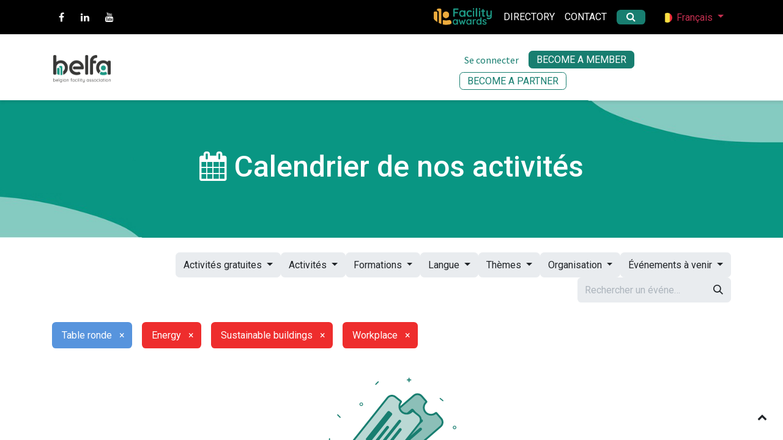

--- FILE ---
content_type: text/html; charset=utf-8
request_url: https://www.belfa.be/event?tags=%5B10%2C+24%2C+23%2C+21%5D
body_size: 23162
content:
<!DOCTYPE html>
<html lang="fr-BE" data-website-id="1" data-main-object="ir.ui.view(1601,)" data-add2cart-redirect="1">
    <head>
        <meta charset="utf-8"/>
        <meta http-equiv="X-UA-Compatible" content="IE=edge"/>
        <meta name="viewport" content="width=device-width, initial-scale=1"/>
        <meta name="generator" content="Odoo"/>
            
        <meta property="og:type" content="website"/>
        <meta property="og:title" content="Events | belfa - belgian facility association"/>
        <meta property="og:site_name" content="belfa - belgian facility association"/>
        <meta property="og:url" content="https://www.belfa.be/event"/>
        <meta property="og:image" content="https://www.belfa.be/web/image/website/1/logo?unique=ea98957"/>
            
        <meta name="twitter:card" content="summary_large_image"/>
        <meta name="twitter:title" content="Events | belfa - belgian facility association"/>
        <meta name="twitter:image" content="https://www.belfa.be/web/image/website/1/logo/300x300?unique=ea98957"/>
        
        <link rel="canonical" href="https://www.belfa.be/event"/>
        
        <link rel="preconnect" href="https://fonts.gstatic.com/" crossorigin=""/>
        <title>Events | belfa - belgian facility association</title>
        <link type="image/x-icon" rel="shortcut icon" href="/web/image/website/1/favicon?unique=ea98957"/>
        <link rel="preload" href="/web/static/src/libs/fontawesome/fonts/fontawesome-webfont.woff2?v=4.7.0" as="font" crossorigin=""/>
        <link type="text/css" rel="stylesheet" href="/web/assets/1/485747e/web.assets_frontend.min.css"/>
        <script id="web.layout.odooscript" type="text/javascript">
            var odoo = {
                csrf_token: "c77de3accf962216e5f79d8f8d899fa6fd2a2623o1800710664",
                debug: "",
            };
        </script>
        <script type="text/javascript">
            odoo.__session_info__ = {"is_admin": false, "is_system": false, "is_public": true, "is_website_user": true, "user_id": false, "is_frontend": true, "profile_session": null, "profile_collectors": null, "profile_params": null, "show_effect": true, "currencies": {"1": {"symbol": "\u20ac", "position": "after", "digits": [69, 2]}}, "bundle_params": {"lang": "fr_BE", "website_id": 1}, "websocket_worker_version": "17.0-3", "translationURL": "/website/translations", "cache_hashes": {"translations": "aafcabccff61f4466007a811fc6ea4b3a2d6ff8d"}, "recaptcha_public_key": "6LezCMohAAAAAH4Jw6rfmZUUe395IYKk-Cb9ONPj", "geoip_country_code": "US", "geoip_phone_code": 1, "lang_url_code": "fr_BE"};
            if (!/(^|;\s)tz=/.test(document.cookie)) {
                const userTZ = Intl.DateTimeFormat().resolvedOptions().timeZone;
                document.cookie = `tz=${userTZ}; path=/`;
            }
        </script>
        <script type="text/javascript" defer="defer" src="/web/assets/1/8a35ffe/web.assets_frontend_minimal.min.js" onerror="__odooAssetError=1"></script>
        <script type="text/javascript" defer="defer" data-src="/web/assets/1/38e19f0/web.assets_frontend_lazy.min.js" onerror="__odooAssetError=1"></script>
        
            <meta name="robots" content="none"/>
        
        <!-- Google Tag Manager -->
<script>(function(w,d,s,l,i){w[l]=w[l]||[];w[l].push({'gtm.start':
new Date().getTime(),event:'gtm.js'});var f=d.getElementsByTagName(s)[0],
j=d.createElement(s),dl=l!='dataLayer'?'&l='+l:'';j.async=true;j.src=
'https://www.googletagmanager.com/gtm.js?id='+i+dl;f.parentNode.insertBefore(j,f);
})(window,document,'script','dataLayer','GTM-TMJD6Z3');</script>
<!-- End Google Tag Manager -->
<!-- Google tag (gtag.js) -->
<script async src="https://www.googletagmanager.com/gtag/js?id=G-RC1720JDX1"></script>
<script>
  window.dataLayer = window.dataLayer || [];
  function gtag(){dataLayer.push(arguments);}
  gtag('js', new Date());

  gtag('config', 'G-RC1720JDX1');
</script>
    </head>
    <body>



        <div id="wrapwrap" class="   ">
                <header id="top" data-anchor="true" data-name="Header" data-extra-items-toggle-aria-label="Bouton d&#39;éléments supplémentaires" class="   o_header_standard o_hoverable_dropdown" style=" ">
                    
                
                    <div class="oe_structure oe_structure_solo" id="oe_structure_header_contact_1">
                        <section class="x_top_menu_header pt8 pb8 bg-black text-white">
                            <div class="container text-uppercase">
                                <div class="d-flex justify-content-between flex-column flex-lg-row align-items-center">
                                    <div class="s_share no_icon_color d-none d-lg-block" data-snippet="s_share" data-name="Social Media">
                                        <small class="s_share_title text-muted d-none"><b>Follow us</b></small>
                                        <a href="https://www.facebook.com/belfabelgium/" class="s_share_facebook text-white" target="_blank">
                                            <i class="fa fa-facebook m-1"></i>
                                        </a>
                                        <a href="https://www.linkedin.com/groups/167795/" class="s_share_linkedin text-white" target="_blank">
                                            <i class="fa fa-linkedin m-1"></i>
                                        </a>
                                        <a href="https://www.youtube.com/channel/UCy8vJECyoRGhvnT67RSaSnQ" class="s_share_youtube text-white" target="_blank">
                                            <i class="fa fa-youtube m-1"></i>
                                        </a>
                                    </div>

                                    <div class="d-flex align-items-center pt-4 pt-lg-0">
                                        <ul class="nav align-items-center ">
                                            <li class="me-2">
                                                
                                                    <a href="/event/facility-awards-2026-facility-project-of-the-year-192/page/introduction-facility-awards-2026-facility-project-of-the-year"><img src="/web/image/4840-c5827faf/Facility%20Awards%20Geel_Groen_2022.png" alt="Facility awards" width="100" loading="lazy" data-mimetype="image/png" data-original-id="4836" data-original-src="/web/image/4836-db8531a4/Facility%20Awards%20Geel_Groen_2022.png" data-mimetype-before-conversion="image/png"/></a>
                                                
                                            </li>
                                            <li class="me-2"><a href="/directory" class="text-white">Directory</a></li>
                                            <li class="me-2"><a href="/contactus" class="text-white">Contact</a></li>
                                            <li class="me-2 px-2 o_cc4 rounded">
                                                <a href="#" class="text-white" data-bs-toggle="modal" data-bs-target="#search"><span class="fa fa-search" contenteditable="false"></span></a>
                                            </li>
        <li data-name="Language Selector" class="o_header_language_selector ">
        
            <div class="js_language_selector  dropdown d-print-none">
                <button type="button" data-bs-toggle="dropdown" aria-haspopup="true" aria-expanded="true" class="btn border-0 dropdown-toggle btn-outline-secondary border-0">
    <img class="o_lang_flag " src="/base/static/img/country_flags/be.png?height=25" alt="Français" loading="lazy"/>
                    <span class="align-middle ">Français</span>
                </button>
                <div role="menu" class="dropdown-menu dropdown-menu-end">
                        <a class="dropdown-item js_change_lang active" role="menuitem" href="/event?tags=%5B10%2C+24%2C+23%2C+21%5D" data-url_code="fr_BE" title="Français">
    <img class="o_lang_flag " src="/base/static/img/country_flags/be.png?height=25" alt="Français" loading="lazy"/>
                            <span class="">Français</span>
                        </a>
                        <a class="dropdown-item js_change_lang " role="menuitem" href="/nl_BE/event?tags=%5B10%2C+24%2C+23%2C+21%5D" data-url_code="nl_BE" title="Nederlands">
    <img class="o_lang_flag " src="/base/static/img/country_flags/be.png?height=25" alt="Nederlands" loading="lazy"/>
                            <span class="">Nederlands</span>
                        </a>
                </div>
            </div>
        
        </li>
        <div class="o_pricelist_dropdown dropdown d-none">

            <a role="button" href="#" data-bs-toggle="dropdown" class="dropdown-toggle btn btn-">
                Liste de prix publique com
            </a>
            <div class="dropdown-menu" role="menu">
            </div>
        </div>
                                        </ul>
                                    </div>
                                </div>
                            </div>
                        </section>
                         
                        <div class="modal fade container-fluid mt-5" id="search" tabindex="-1" aria-labelledby="exampleModalLabel" aria-hidden="true">
                            <div class="modal-dialog">
                                <div class="modal-content bg-transparent border-0">
                                    <div class="modal-body">
    <form method="get" class="o_searchbar_form o_wait_lazy_js s_searchbar_input " action="/website/search" data-snippet="s_searchbar_input">
            <div role="search" class="input-group input-group-lg">
        <input type="search" name="search" class="search-query form-control oe_search_box border-0 bg-light search-query form-control oe_search_box" placeholder="Recherche…" data-search-type="all" data-limit="5" data-display-image="true" data-display-description="true" data-display-extra-link="true" data-display-detail="true" data-order-by="name asc"/>
        <button type="submit" aria-label="Rechercher" title="Rechercher" class="btn oe_search_button btn-light">
            <i class="oi oi-search"></i>
        </button>
    </div>

            <input name="order" type="hidden" class="o_search_order_by" value="name asc"/>
            
                                        
        </form>
                                    </div>
                                </div>
                            </div>
                        </div>
                    </div>

    <nav data-name="Navbar" aria-label="Main" class="navbar navbar-expand-lg navbar-light o_colored_level o_cc pb0 justify-content-center ">
        
                        <div id="top_menu_container" class="container border-bottom pt8 pb8 mx-lg-8 mx-2">
                            
    <a data-name="Navbar Logo" href="/" class="navbar-brand logo ">
            
            <span role="img" aria-label="Logo of belfa - belgian facility association" title="belfa - belgian facility association"><img src="/web/image/website/1/logo/belfa%20-%20belgian%20facility%20association?unique=ea98957" class="img img-fluid" width="95" height="40" alt="belfa - belgian facility association" loading="lazy"/></span>
        </a>
    
                            
    <button type="button" data-bs-toggle="offcanvas" data-bs-target="#top_menu_collapse" aria-controls="top_menu_collapse" class="navbar-toggler  o_not_editable">
        <span class="navbar-toggler-icon o_not_editable"></span>
    </button>
                            
                            <div id="top_menu_collapse" class="collapse navbar-collapse">
    <ul id="top_menu" role="menu" class="nav navbar-nav top_menu o_menu_loading mx-start my-sm-2">
        
                                    
    <li role="presentation" class="nav-item">
        <a role="menuitem" href="/event" class="nav-link pe-1 ps-3 text-black py-3 py-lg-2 active">
            <span>Calendar</span>
        </a>
    </li>
    <li role="presentation" class="nav-item dropdown ">
        <a data-bs-toggle="dropdown" href="#" role="menuitem" class="nav-link pe-1 ps-3 text-black py-3 py-lg-2 dropdown-toggle   ">
            <span>Knowledgebase</span>
        </a>
        <ul role="menu" class="dropdown-menu ">
    <li role="presentation" class="">
        <a role="menuitem" href="/blog/content-library-16" class="dropdown-item ">
            <span>Content library</span>
        </a>
    </li>
    <li role="presentation" class="">
        <a role="menuitem" href="/shop/category/rapports-26" class="dropdown-item ">
            <span>FM-Reports</span>
        </a>
    </li>
    <li role="presentation" class="">
        <a role="menuitem" href="/shop/category/fm-magazines-12" class="dropdown-item ">
            <span>FM-Magazines</span>
        </a>
    </li>
        </ul>
        
    </li>
    <li role="presentation" class="nav-item">
        <a role="menuitem" href="/members-talk" class="nav-link pe-1 ps-3 text-black py-3 py-lg-2 ">
            <span>Members-talk</span>
        </a>
    </li>
    <li role="presentation" class="nav-item">
        <a role="menuitem" href="/blog/jobs-5" class="nav-link pe-1 ps-3 text-black py-3 py-lg-2 ">
            <span>Jobs</span>
        </a>
    </li>
    <li role="presentation" class="nav-item">
        <a role="menuitem" href="/blog/news-1" class="nav-link pe-1 ps-3 text-black py-3 py-lg-2 ">
            <span>News</span>
        </a>
    </li>
    <li role="presentation" class="nav-item dropdown ">
        <a data-bs-toggle="dropdown" href="#" role="menuitem" class="nav-link pe-1 ps-3 text-black py-3 py-lg-2 dropdown-toggle   ">
            <span>More</span>
        </a>
        <ul role="menu" class="dropdown-menu ">
    <li role="presentation" class="">
        <a role="menuitem" href="/about-belfa" class="dropdown-item ">
            <span>belfa</span>
        </a>
    </li>
    <li role="presentation" class="">
        <a role="menuitem" href="/about-young-belfa" class="dropdown-item ">
            <span>young belfa</span>
        </a>
    </li>
    <li role="presentation" class="">
        <a role="menuitem" href="/about-thinktanks" class="dropdown-item ">
            <span>Think tanks</span>
        </a>
    </li>
    <li role="presentation" class="">
        <a role="menuitem" href="/official-bodies" class="dropdown-item ">
            <span>Official-bodies</span>
        </a>
    </li>
    <li role="presentation" class="">
        <a role="menuitem" href="/blog/gallery-4" class="dropdown-item ">
            <span>Gallery</span>
        </a>
    </li>
    <li role="presentation" class="">
        <a role="menuitem" href="/opleiding-odisee" class="dropdown-item ">
            <span>Opleiding Odisee</span>
        </a>
    </li>
    <li role="presentation" class="">
        <a role="menuitem" href="/formation-hepl" class="dropdown-item ">
            <span>Formation HEPL</span>
        </a>
    </li>
        </ul>
        
    </li>
                                
    </ul>
                                <ul class="ms-auto nav align-items-center">
        
            <li class="o_wsale_my_wish d-none  o_wsale_my_wish_hide_empty">
                <a href="/shop/wishlist" class="nav-link ps-1">
                    <div class="">
                        <i class="fa fa-1x fa-heart fa-stack o_editable_media"></i>
                        <sup class="my_wish_quantity o_animate_blink badge text-bg-primary ">0</sup>
                    </div>
                </a>
            </li>
        

                                    
        
            <li class=" divider d-none"></li> 
            <li class="o_wsale_my_cart d-none ">
                <a href="/shop/cart" aria-label="Panier eCommerce" class="nav-link ps-1">
                    <div class="">
                        <i class="fa fa-shopping-cart fa-stack o_editable_media"></i>
                        <sup class="my_cart_quantity badge text-bg-primary  d-none" data-order-id="">0</sup>
                    </div>
                </a>
            </li>
        
                                    
            <li class=" o_no_autohide_item">
                <a href="/web/login" class="nav-link ps-1">Se connecter</a>
            </li>

                                    
        
        
                                    <a href="/membership" class="btn btn-primary btn_cta me-2 py-0">BECOME A MEMBER</a>
                                    <a href="/corporate-partnership" class="btn btn-outline-primary btn_cta py-0">BECOME A PARTNER</a>
                                </ul>
                            </div>
                        </div>
                    
    </nav>
                
                
            
        </header>
                <main>
                    

        <div id="wrap" class="o_wevent_index">
            
            
            <div id="oe_structure_we_index_1" class="oe_structure oe_empty">
            <section class="s_belfa_banner pt80 pb80 o_colored_level oe_img_bg o_bg_img_center" style="background-image: url(&#39;/website_belfa/static/src/img/content/banner_blank.jpg&#39;);" data-snippet="s_belfa_banner" data-name="Banner">
                <div class="container">
                <h1 class="text-center text-white"><span class="fa fa-calendar" data-bs-original-title="" title="" aria-describedby="tooltip350414"></span> Calendrier de nos activités</h1>
                </div>
            </section></div>
        <div class="container mt-3 mb-4">
            <div class="o_wevent_index_topbar_filters d-flex d-print-none align-items-center justify-content-end flex-wrap gap-2 w-100">
                <h2 class="h4 my-0 me-auto pe-sm-4">Événements</h2>
                        <div class="dropdown d-none d-lg-block">
                            <a href="#" role="button" class="btn btn-light dropdown-toggle" data-bs-toggle="dropdown">
                                Activités gratuites
                            </a>
                            <div class="dropdown-menu">
                                    <a href="/event?tags=%5B38%2C+10%2C+24%2C+23%2C+21%5D" class="dropdown-item d-flex align-items-center justify-content-between ">
                                        Gratuit pour tous
                                    </a>
                                    <a href="/event?tags=%5B39%2C+10%2C+24%2C+23%2C+21%5D" class="dropdown-item d-flex align-items-center justify-content-between ">
                                        Gratuit pour les membres professionnels
                                    </a>
                            </div>
                        </div>
                        <div class="dropdown d-none d-lg-block">
                            <a href="#" role="button" class="btn btn-light dropdown-toggle" data-bs-toggle="dropdown">
                                Activités
                            </a>
                            <div class="dropdown-menu">
                                    <a href="/event?tags=%5B7%2C+10%2C+24%2C+23%2C+21%5D" class="dropdown-item d-flex align-items-center justify-content-between ">
                                        Visite d&#39;entreprise
                                    </a>
                                    <a href="/event?tags=%5B6%2C+10%2C+24%2C+23%2C+21%5D" class="dropdown-item d-flex align-items-center justify-content-between ">
                                        Congrès
                                    </a>
                                    <a href="/event?tags=%5B5%2C+10%2C+24%2C+23%2C+21%5D" class="dropdown-item d-flex align-items-center justify-content-between ">
                                        Evénement de netwerking
                                    </a>
                                    <a href="/event?tags=%5B24%2C+23%2C+21%5D" class="dropdown-item d-flex align-items-center justify-content-between active">
                                        Table ronde
                                    </a>
                                    <a href="/event?tags=%5B14%2C+10%2C+24%2C+23%2C+21%5D" class="dropdown-item d-flex align-items-center justify-content-between ">
                                        Evénement à thème
                                    </a>
                                    <a href="/event?tags=%5B8%2C+10%2C+24%2C+23%2C+21%5D" class="dropdown-item d-flex align-items-center justify-content-between ">
                                        Toolevent
                                    </a>
                                    <a href="/event?tags=%5B11%2C+10%2C+24%2C+23%2C+21%5D" class="dropdown-item d-flex align-items-center justify-content-between ">
                                        Webinaire
                                    </a>
                                    <a href="/event?tags=%5B40%2C+10%2C+24%2C+23%2C+21%5D" class="dropdown-item d-flex align-items-center justify-content-between ">
                                        Inspiring luncheon
                                    </a>
                                    <a href="/event?tags=%5B43%2C+10%2C+24%2C+23%2C+21%5D" class="dropdown-item d-flex align-items-center justify-content-between ">
                                        Afterwork
                                    </a>
                            </div>
                        </div>
                        <div class="dropdown d-none d-lg-block">
                            <a href="#" role="button" class="btn btn-light dropdown-toggle" data-bs-toggle="dropdown">
                                Formations
                            </a>
                            <div class="dropdown-menu">
                                    <a href="/event?tags=%5B15%2C+10%2C+24%2C+23%2C+21%5D" class="dropdown-item d-flex align-items-center justify-content-between ">
                                        Demi-journée
                                    </a>
                                    <a href="/event?tags=%5B16%2C+10%2C+24%2C+23%2C+21%5D" class="dropdown-item d-flex align-items-center justify-content-between ">
                                        Une journée
                                    </a>
                                    <a href="/event?tags=%5B17%2C+10%2C+24%2C+23%2C+21%5D" class="dropdown-item d-flex align-items-center justify-content-between ">
                                        Plus d&#39;une journée
                                    </a>
                            </div>
                        </div>
                        <div class="dropdown d-none d-lg-block">
                            <a href="#" role="button" class="btn btn-light dropdown-toggle" data-bs-toggle="dropdown">
                                Langue
                            </a>
                            <div class="dropdown-menu">
                                    <a href="/event?tags=%5B32%2C+10%2C+24%2C+23%2C+21%5D" class="dropdown-item d-flex align-items-center justify-content-between ">
                                        FR
                                    </a>
                                    <a href="/event?tags=%5B33%2C+10%2C+24%2C+23%2C+21%5D" class="dropdown-item d-flex align-items-center justify-content-between ">
                                        NL
                                    </a>
                                    <a href="/event?tags=%5B34%2C+10%2C+24%2C+23%2C+21%5D" class="dropdown-item d-flex align-items-center justify-content-between ">
                                        UK
                                    </a>
                            </div>
                        </div>
                        <div class="dropdown d-none d-lg-block">
                            <a href="#" role="button" class="btn btn-light dropdown-toggle" data-bs-toggle="dropdown">
                                Thèmes
                            </a>
                            <div class="dropdown-menu">
                                    <a href="/event?tags=%5B29%2C+10%2C+24%2C+23%2C+21%5D" class="dropdown-item d-flex align-items-center justify-content-between ">
                                        Activity based working
                                    </a>
                                    <a href="/event?tags=%5B35%2C+10%2C+24%2C+23%2C+21%5D" class="dropdown-item d-flex align-items-center justify-content-between ">
                                        Sustainability
                                    </a>
                                    <a href="/event?tags=%5B36%2C+10%2C+24%2C+23%2C+21%5D" class="dropdown-item d-flex align-items-center justify-content-between ">
                                        Mobility
                                    </a>
                                    <a href="/event?tags=%5B42%2C+10%2C+24%2C+23%2C+21%5D" class="dropdown-item d-flex align-items-center justify-content-between ">
                                        BIM
                                    </a>
                                    <a href="/event?tags=%5B49%2C+10%2C+24%2C+23%2C+21%5D" class="dropdown-item d-flex align-items-center justify-content-between ">
                                        Security
                                    </a>
                                    <a href="/event?tags=%5B50%2C+10%2C+24%2C+23%2C+21%5D" class="dropdown-item d-flex align-items-center justify-content-between ">
                                        Legal
                                    </a>
                                    <a href="/event?tags=%5B51%2C+10%2C+24%2C+23%2C+21%5D" class="dropdown-item d-flex align-items-center justify-content-between ">
                                        Recycling
                                    </a>
                                    <a href="/event?tags=%5B52%2C+10%2C+24%2C+23%2C+21%5D" class="dropdown-item d-flex align-items-center justify-content-between ">
                                        Climat
                                    </a>
                                    <a href="/event?tags=%5B53%2C+10%2C+24%2C+23%2C+21%5D" class="dropdown-item d-flex align-items-center justify-content-between ">
                                        Fleet management
                                    </a>
                                    <a href="/event?tags=%5B25%2C+10%2C+24%2C+23%2C+21%5D" class="dropdown-item d-flex align-items-center justify-content-between ">
                                        Artificial intelligence
                                    </a>
                                    <a href="/event?tags=%5B31%2C+10%2C+24%2C+23%2C+21%5D" class="dropdown-item d-flex align-items-center justify-content-between ">
                                        Change management
                                    </a>
                                    <a href="/event?tags=%5B10%2C+23%2C+21%5D" class="dropdown-item d-flex align-items-center justify-content-between active">
                                        Energy
                                    </a>
                                    <a href="/event?tags=%5B20%2C+10%2C+24%2C+23%2C+21%5D" class="dropdown-item d-flex align-items-center justify-content-between ">
                                        FM general
                                    </a>
                                    <a href="/event?tags=%5B30%2C+10%2C+24%2C+23%2C+21%5D" class="dropdown-item d-flex align-items-center justify-content-between ">
                                        Hybrid working
                                    </a>
                                    <a href="/event?tags=%5B26%2C+10%2C+24%2C+23%2C+21%5D" class="dropdown-item d-flex align-items-center justify-content-between ">
                                        Management
                                    </a>
                                    <a href="/event?tags=%5B28%2C+10%2C+24%2C+23%2C+21%5D" class="dropdown-item d-flex align-items-center justify-content-between ">
                                        Real estate
                                    </a>
                                    <a href="/event?tags=%5B10%2C+24%2C+21%5D" class="dropdown-item d-flex align-items-center justify-content-between active">
                                        Sustainable buildings
                                    </a>
                                    <a href="/event?tags=%5B22%2C+10%2C+24%2C+23%2C+21%5D" class="dropdown-item d-flex align-items-center justify-content-between ">
                                        Technology
                                    </a>
                                    <a href="/event?tags=%5B10%2C+24%2C+23%5D" class="dropdown-item d-flex align-items-center justify-content-between active">
                                        Workplace
                                    </a>
                                    <a href="/event?tags=%5B27%2C+10%2C+24%2C+23%2C+21%5D" class="dropdown-item d-flex align-items-center justify-content-between ">
                                        Workspace
                                    </a>
                                    <a href="/event?tags=%5B37%2C+10%2C+24%2C+23%2C+21%5D" class="dropdown-item d-flex align-items-center justify-content-between ">
                                        Smart buildings
                                    </a>
                                    <a href="/event?tags=%5B41%2C+10%2C+24%2C+23%2C+21%5D" class="dropdown-item d-flex align-items-center justify-content-between ">
                                        Catering
                                    </a>
                                    <a href="/event?tags=%5B44%2C+10%2C+24%2C+23%2C+21%5D" class="dropdown-item d-flex align-items-center justify-content-between ">
                                        Waste management
                                    </a>
                                    <a href="/event?tags=%5B48%2C+10%2C+24%2C+23%2C+21%5D" class="dropdown-item d-flex align-items-center justify-content-between ">
                                        Cleaning
                                    </a>
                            </div>
                        </div>
                        <div class="dropdown d-none d-lg-block">
                            <a href="#" role="button" class="btn btn-light dropdown-toggle" data-bs-toggle="dropdown">
                                Organisation
                            </a>
                            <div class="dropdown-menu">
                                    <a href="/event?tags=%5B1%2C+10%2C+24%2C+23%2C+21%5D" class="dropdown-item d-flex align-items-center justify-content-between ">
                                        belfa
                                    </a>
                                    <a href="/event?tags=%5B2%2C+10%2C+24%2C+23%2C+21%5D" class="dropdown-item d-flex align-items-center justify-content-between ">
                                        young belfa
                                    </a>
                                    <a href="/event?tags=%5B3%2C+10%2C+24%2C+23%2C+21%5D" class="dropdown-item d-flex align-items-center justify-content-between ">
                                        Think Tanks
                                    </a>
                                    <a href="/event?tags=%5B4%2C+10%2C+24%2C+23%2C+21%5D" class="dropdown-item d-flex align-items-center justify-content-between ">
                                        WeX
                                    </a>
                                    <a href="/event?tags=%5B46%2C+10%2C+24%2C+23%2C+21%5D" class="dropdown-item d-flex align-items-center justify-content-between ">
                                        scm
                                    </a>
                            </div>
                        </div>
        <div class="dropdown d-none d-lg-block">
            <a href="#" role="button" class="btn btn-light dropdown-toggle" data-bs-toggle="dropdown" title="Filtrer par date">
                Événements à venir
            </a>
            <div class="dropdown-menu">
                        <a href="/event?date=upcoming&amp;tags=%5B10%2C+24%2C+23%2C+21%5D" class="dropdown-item d-flex align-items-center justify-content-between active">
                            Événements à venir
                        </a>
                        <a href="/event?date=old&amp;tags=%5B10%2C+24%2C+23%2C+21%5D" class="dropdown-item d-flex align-items-center justify-content-between ">
                            Événements passés
                        </a>
                        <a href="/event?date=all&amp;tags=%5B10%2C+24%2C+23%2C+21%5D" class="dropdown-item d-flex align-items-center justify-content-between ">
                            Tous les événements
                        </a>
            </div>
        </div>
                <div class="o_wevent_search d-flex w-100 w-lg-auto">
                    <div class="w-100 flex-grow-1">
    <form method="get" class="o_searchbar_form o_wait_lazy_js s_searchbar_input " action="/event" data-snippet="s_searchbar_input">
            <div role="search" class="input-group o_wevent_event_searchbar_form flex-grow-1 ">
        <input type="search" name="search" class="search-query form-control oe_search_box border-0 bg-light None" placeholder="Rechercher un événement..." value="" data-search-type="events" data-limit="5" data-display-image="true" data-display-description="true" data-display-extra-link="true" data-display-detail="false" data-order-by="name asc"/>
        <button type="submit" aria-label="Rechercher" title="Rechercher" class="btn oe_search_button btn-light">
            <i class="oi oi-search"></i>
        </button>
    </div>

            <input name="order" type="hidden" class="o_search_order_by" value="name asc"/>
            
            <input type="hidden" name="tags" value="[10, 24, 23, 21]"/>
            <input type="hidden" name="date" value="upcoming"/>
        
    
        </form>
                    </div>
                    <button class="btn btn-light position-relative ms-2 d-lg-none" data-bs-toggle="offcanvas" data-bs-target="#o_wevent_index_offcanvas">
                        <i class="fa fa-sliders"></i>
                    </button>
                </div>
        <div class="o_pricelist_dropdown dropdown d-none">

            <a role="button" href="#" data-bs-toggle="dropdown" class="dropdown-toggle btn btn-">
                Liste de prix publique com
            </a>
            <div class="dropdown-menu" role="menu">
            </div>
        </div>
            </div>
            
            <div id="o_wevent_index_offcanvas" class="o_website_offcanvas offcanvas offcanvas-end d-lg-none p-0 overflow-visible mw-75">
                <div class="offcanvas-header">
                    <h5 class="offcanvas-title">Filtres</h5>
                    <button type="button" class="btn-close" data-bs-dismiss="offcanvas" aria-label="Fermer"></button>
                </div>
                <div class="offcanvas-body p-0">
                    <div class="accordion accordion-flush">
                            <div class="accordion-item">
                                <h2 class="accordion-header">
                                    <button class="accordion-button collapsed" type="button" data-bs-toggle="collapse" aria-expanded="false" aria-controls="o_wevent_offcanvas_cat_8" data-bs-target=".o_wevent_offcanvas_cat_8">
                                        Activités gratuites
                                    </button>
                                </h2>
                                <div id="o_wevent_offcanvas_cat_8" class="o_wevent_offcanvas_cat_8 accordion-collapse collapse">
                                    <div class="accordion-body pt-0">
                                        <ul class="list-group list-group-flush">
                                                <li class="list-group-item border-0 px-0">
                                                    <a class="text-reset" href="/event?tags=%5B38%2C+10%2C+24%2C+23%2C+21%5D" title="Gratuit pour tous">
                                                        <div class="form-check">
                                                            <input class="form-check-input pe-none" type="checkbox" name="10"/>
                                                            <label class="form-check-label" for="10">Gratuit pour tous</label>
                                                        </div>
                                                    </a>
                                                </li>
                                                <li class="list-group-item border-0 px-0">
                                                    <a class="text-reset" href="/event?tags=%5B39%2C+10%2C+24%2C+23%2C+21%5D" title="Gratuit pour les membres professionnels">
                                                        <div class="form-check">
                                                            <input class="form-check-input pe-none" type="checkbox" name="10"/>
                                                            <label class="form-check-label" for="10">Gratuit pour les membres professionnels</label>
                                                        </div>
                                                    </a>
                                                </li>
                                        </ul>
                                    </div>
                                </div>
                            </div>
                            <div class="accordion-item">
                                <h2 class="accordion-header">
                                    <button class="accordion-button collapsed" type="button" data-bs-toggle="collapse" aria-expanded="false" aria-controls="o_wevent_offcanvas_cat_2" data-bs-target=".o_wevent_offcanvas_cat_2">
                                        Activités
                                    </button>
                                </h2>
                                <div id="o_wevent_offcanvas_cat_2" class="o_wevent_offcanvas_cat_2 accordion-collapse collapse">
                                    <div class="accordion-body pt-0">
                                        <ul class="list-group list-group-flush">
                                                <li class="list-group-item border-0 px-0">
                                                    <a class="text-reset" href="/event?tags=%5B7%2C+10%2C+24%2C+23%2C+21%5D" title="Visite d&#39;entreprise">
                                                        <div class="form-check">
                                                            <input class="form-check-input pe-none" type="checkbox" name="4"/>
                                                            <label class="form-check-label" for="4">Visite d&#39;entreprise</label>
                                                        </div>
                                                    </a>
                                                </li>
                                                <li class="list-group-item border-0 px-0">
                                                    <a class="text-reset" href="/event?tags=%5B6%2C+10%2C+24%2C+23%2C+21%5D" title="Congrès">
                                                        <div class="form-check">
                                                            <input class="form-check-input pe-none" type="checkbox" name="4"/>
                                                            <label class="form-check-label" for="4">Congrès</label>
                                                        </div>
                                                    </a>
                                                </li>
                                                <li class="list-group-item border-0 px-0">
                                                    <a class="text-reset" href="/event?tags=%5B5%2C+10%2C+24%2C+23%2C+21%5D" title="Evénement de netwerking">
                                                        <div class="form-check">
                                                            <input class="form-check-input pe-none" type="checkbox" name="4"/>
                                                            <label class="form-check-label" for="4">Evénement de netwerking</label>
                                                        </div>
                                                    </a>
                                                </li>
                                                <li class="list-group-item border-0 px-0">
                                                    <a class="text-reset" href="/event?tags=%5B24%2C+23%2C+21%5D" title="Table ronde">
                                                        <div class="form-check">
                                                            <input class="form-check-input pe-none" type="checkbox" name="4" checked="True"/>
                                                            <label class="form-check-label" for="4">Table ronde</label>
                                                        </div>
                                                    </a>
                                                </li>
                                                <li class="list-group-item border-0 px-0">
                                                    <a class="text-reset" href="/event?tags=%5B14%2C+10%2C+24%2C+23%2C+21%5D" title="Evénement à thème">
                                                        <div class="form-check">
                                                            <input class="form-check-input pe-none" type="checkbox" name="4"/>
                                                            <label class="form-check-label" for="4">Evénement à thème</label>
                                                        </div>
                                                    </a>
                                                </li>
                                                <li class="list-group-item border-0 px-0">
                                                    <a class="text-reset" href="/event?tags=%5B8%2C+10%2C+24%2C+23%2C+21%5D" title="Toolevent">
                                                        <div class="form-check">
                                                            <input class="form-check-input pe-none" type="checkbox" name="4"/>
                                                            <label class="form-check-label" for="4">Toolevent</label>
                                                        </div>
                                                    </a>
                                                </li>
                                                <li class="list-group-item border-0 px-0">
                                                    <a class="text-reset" href="/event?tags=%5B11%2C+10%2C+24%2C+23%2C+21%5D" title="Webinaire">
                                                        <div class="form-check">
                                                            <input class="form-check-input pe-none" type="checkbox" name="4"/>
                                                            <label class="form-check-label" for="4">Webinaire</label>
                                                        </div>
                                                    </a>
                                                </li>
                                                <li class="list-group-item border-0 px-0">
                                                    <a class="text-reset" href="/event?tags=%5B40%2C+10%2C+24%2C+23%2C+21%5D" title="Inspiring luncheon">
                                                        <div class="form-check">
                                                            <input class="form-check-input pe-none" type="checkbox" name="4"/>
                                                            <label class="form-check-label" for="4">Inspiring luncheon</label>
                                                        </div>
                                                    </a>
                                                </li>
                                                <li class="list-group-item border-0 px-0">
                                                    <a class="text-reset" href="/event?tags=%5B43%2C+10%2C+24%2C+23%2C+21%5D" title="Afterwork">
                                                        <div class="form-check">
                                                            <input class="form-check-input pe-none" type="checkbox" name="4"/>
                                                            <label class="form-check-label" for="4">Afterwork</label>
                                                        </div>
                                                    </a>
                                                </li>
                                        </ul>
                                    </div>
                                </div>
                            </div>
                            <div class="accordion-item">
                                <h2 class="accordion-header">
                                    <button class="accordion-button collapsed" type="button" data-bs-toggle="collapse" aria-expanded="false" aria-controls="o_wevent_offcanvas_cat_4" data-bs-target=".o_wevent_offcanvas_cat_4">
                                        Formations
                                    </button>
                                </h2>
                                <div id="o_wevent_offcanvas_cat_4" class="o_wevent_offcanvas_cat_4 accordion-collapse collapse">
                                    <div class="accordion-body pt-0">
                                        <ul class="list-group list-group-flush">
                                                <li class="list-group-item border-0 px-0">
                                                    <a class="text-reset" href="/event?tags=%5B15%2C+10%2C+24%2C+23%2C+21%5D" title="Demi-journée">
                                                        <div class="form-check">
                                                            <input class="form-check-input pe-none" type="checkbox" name="8"/>
                                                            <label class="form-check-label" for="8">Demi-journée</label>
                                                        </div>
                                                    </a>
                                                </li>
                                                <li class="list-group-item border-0 px-0">
                                                    <a class="text-reset" href="/event?tags=%5B16%2C+10%2C+24%2C+23%2C+21%5D" title="Une journée">
                                                        <div class="form-check">
                                                            <input class="form-check-input pe-none" type="checkbox" name="8"/>
                                                            <label class="form-check-label" for="8">Une journée</label>
                                                        </div>
                                                    </a>
                                                </li>
                                                <li class="list-group-item border-0 px-0">
                                                    <a class="text-reset" href="/event?tags=%5B17%2C+10%2C+24%2C+23%2C+21%5D" title="Plus d&#39;une journée">
                                                        <div class="form-check">
                                                            <input class="form-check-input pe-none" type="checkbox" name="8"/>
                                                            <label class="form-check-label" for="8">Plus d&#39;une journée</label>
                                                        </div>
                                                    </a>
                                                </li>
                                        </ul>
                                    </div>
                                </div>
                            </div>
                            <div class="accordion-item">
                                <h2 class="accordion-header">
                                    <button class="accordion-button collapsed" type="button" data-bs-toggle="collapse" aria-expanded="false" aria-controls="o_wevent_offcanvas_cat_7" data-bs-target=".o_wevent_offcanvas_cat_7">
                                        Langue
                                    </button>
                                </h2>
                                <div id="o_wevent_offcanvas_cat_7" class="o_wevent_offcanvas_cat_7 accordion-collapse collapse">
                                    <div class="accordion-body pt-0">
                                        <ul class="list-group list-group-flush">
                                                <li class="list-group-item border-0 px-0">
                                                    <a class="text-reset" href="/event?tags=%5B32%2C+10%2C+24%2C+23%2C+21%5D" title="FR">
                                                        <div class="form-check">
                                                            <input class="form-check-input pe-none" type="checkbox" name="3"/>
                                                            <label class="form-check-label" for="3">FR</label>
                                                        </div>
                                                    </a>
                                                </li>
                                                <li class="list-group-item border-0 px-0">
                                                    <a class="text-reset" href="/event?tags=%5B33%2C+10%2C+24%2C+23%2C+21%5D" title="NL">
                                                        <div class="form-check">
                                                            <input class="form-check-input pe-none" type="checkbox" name="3"/>
                                                            <label class="form-check-label" for="3">NL</label>
                                                        </div>
                                                    </a>
                                                </li>
                                                <li class="list-group-item border-0 px-0">
                                                    <a class="text-reset" href="/event?tags=%5B34%2C+10%2C+24%2C+23%2C+21%5D" title="UK">
                                                        <div class="form-check">
                                                            <input class="form-check-input pe-none" type="checkbox" name="3"/>
                                                            <label class="form-check-label" for="3">UK</label>
                                                        </div>
                                                    </a>
                                                </li>
                                        </ul>
                                    </div>
                                </div>
                            </div>
                            <div class="accordion-item">
                                <h2 class="accordion-header">
                                    <button class="accordion-button collapsed" type="button" data-bs-toggle="collapse" aria-expanded="false" aria-controls="o_wevent_offcanvas_cat_6" data-bs-target=".o_wevent_offcanvas_cat_6">
                                        Thèmes
                                    </button>
                                </h2>
                                <div id="o_wevent_offcanvas_cat_6" class="o_wevent_offcanvas_cat_6 accordion-collapse collapse">
                                    <div class="accordion-body pt-0">
                                        <ul class="list-group list-group-flush">
                                                <li class="list-group-item border-0 px-0">
                                                    <a class="text-reset" href="/event?tags=%5B29%2C+10%2C+24%2C+23%2C+21%5D" title="Activity based working">
                                                        <div class="form-check">
                                                            <input class="form-check-input pe-none" type="checkbox" name="1"/>
                                                            <label class="form-check-label" for="1">Activity based working</label>
                                                        </div>
                                                    </a>
                                                </li>
                                                <li class="list-group-item border-0 px-0">
                                                    <a class="text-reset" href="/event?tags=%5B35%2C+10%2C+24%2C+23%2C+21%5D" title="Sustainability">
                                                        <div class="form-check">
                                                            <input class="form-check-input pe-none" type="checkbox" name="1"/>
                                                            <label class="form-check-label" for="1">Sustainability</label>
                                                        </div>
                                                    </a>
                                                </li>
                                                <li class="list-group-item border-0 px-0">
                                                    <a class="text-reset" href="/event?tags=%5B36%2C+10%2C+24%2C+23%2C+21%5D" title="Mobility">
                                                        <div class="form-check">
                                                            <input class="form-check-input pe-none" type="checkbox" name="1"/>
                                                            <label class="form-check-label" for="1">Mobility</label>
                                                        </div>
                                                    </a>
                                                </li>
                                                <li class="list-group-item border-0 px-0">
                                                    <a class="text-reset" href="/event?tags=%5B42%2C+10%2C+24%2C+23%2C+21%5D" title="BIM">
                                                        <div class="form-check">
                                                            <input class="form-check-input pe-none" type="checkbox" name="1"/>
                                                            <label class="form-check-label" for="1">BIM</label>
                                                        </div>
                                                    </a>
                                                </li>
                                                <li class="list-group-item border-0 px-0">
                                                    <a class="text-reset" href="/event?tags=%5B49%2C+10%2C+24%2C+23%2C+21%5D" title="Security">
                                                        <div class="form-check">
                                                            <input class="form-check-input pe-none" type="checkbox" name="1"/>
                                                            <label class="form-check-label" for="1">Security</label>
                                                        </div>
                                                    </a>
                                                </li>
                                                <li class="list-group-item border-0 px-0">
                                                    <a class="text-reset" href="/event?tags=%5B50%2C+10%2C+24%2C+23%2C+21%5D" title="Legal">
                                                        <div class="form-check">
                                                            <input class="form-check-input pe-none" type="checkbox" name="1"/>
                                                            <label class="form-check-label" for="1">Legal</label>
                                                        </div>
                                                    </a>
                                                </li>
                                                <li class="list-group-item border-0 px-0">
                                                    <a class="text-reset" href="/event?tags=%5B51%2C+10%2C+24%2C+23%2C+21%5D" title="Recycling">
                                                        <div class="form-check">
                                                            <input class="form-check-input pe-none" type="checkbox" name="1"/>
                                                            <label class="form-check-label" for="1">Recycling</label>
                                                        </div>
                                                    </a>
                                                </li>
                                                <li class="list-group-item border-0 px-0">
                                                    <a class="text-reset" href="/event?tags=%5B52%2C+10%2C+24%2C+23%2C+21%5D" title="Climat">
                                                        <div class="form-check">
                                                            <input class="form-check-input pe-none" type="checkbox" name="1"/>
                                                            <label class="form-check-label" for="1">Climat</label>
                                                        </div>
                                                    </a>
                                                </li>
                                                <li class="list-group-item border-0 px-0">
                                                    <a class="text-reset" href="/event?tags=%5B53%2C+10%2C+24%2C+23%2C+21%5D" title="Fleet management">
                                                        <div class="form-check">
                                                            <input class="form-check-input pe-none" type="checkbox" name="9"/>
                                                            <label class="form-check-label" for="9">Fleet management</label>
                                                        </div>
                                                    </a>
                                                </li>
                                                <li class="list-group-item border-0 px-0">
                                                    <a class="text-reset" href="/event?tags=%5B25%2C+10%2C+24%2C+23%2C+21%5D" title="Artificial intelligence">
                                                        <div class="form-check">
                                                            <input class="form-check-input pe-none" type="checkbox" name="1"/>
                                                            <label class="form-check-label" for="1">Artificial intelligence</label>
                                                        </div>
                                                    </a>
                                                </li>
                                                <li class="list-group-item border-0 px-0">
                                                    <a class="text-reset" href="/event?tags=%5B31%2C+10%2C+24%2C+23%2C+21%5D" title="Change management">
                                                        <div class="form-check">
                                                            <input class="form-check-input pe-none" type="checkbox" name="1"/>
                                                            <label class="form-check-label" for="1">Change management</label>
                                                        </div>
                                                    </a>
                                                </li>
                                                <li class="list-group-item border-0 px-0">
                                                    <a class="text-reset" href="/event?tags=%5B10%2C+23%2C+21%5D" title="Energy">
                                                        <div class="form-check">
                                                            <input class="form-check-input pe-none" type="checkbox" name="1" checked="True"/>
                                                            <label class="form-check-label" for="1">Energy</label>
                                                        </div>
                                                    </a>
                                                </li>
                                                <li class="list-group-item border-0 px-0">
                                                    <a class="text-reset" href="/event?tags=%5B20%2C+10%2C+24%2C+23%2C+21%5D" title="FM general">
                                                        <div class="form-check">
                                                            <input class="form-check-input pe-none" type="checkbox" name="1"/>
                                                            <label class="form-check-label" for="1">FM general</label>
                                                        </div>
                                                    </a>
                                                </li>
                                                <li class="list-group-item border-0 px-0">
                                                    <a class="text-reset" href="/event?tags=%5B30%2C+10%2C+24%2C+23%2C+21%5D" title="Hybrid working">
                                                        <div class="form-check">
                                                            <input class="form-check-input pe-none" type="checkbox" name="1"/>
                                                            <label class="form-check-label" for="1">Hybrid working</label>
                                                        </div>
                                                    </a>
                                                </li>
                                                <li class="list-group-item border-0 px-0">
                                                    <a class="text-reset" href="/event?tags=%5B26%2C+10%2C+24%2C+23%2C+21%5D" title="Management">
                                                        <div class="form-check">
                                                            <input class="form-check-input pe-none" type="checkbox" name="1"/>
                                                            <label class="form-check-label" for="1">Management</label>
                                                        </div>
                                                    </a>
                                                </li>
                                                <li class="list-group-item border-0 px-0">
                                                    <a class="text-reset" href="/event?tags=%5B28%2C+10%2C+24%2C+23%2C+21%5D" title="Real estate">
                                                        <div class="form-check">
                                                            <input class="form-check-input pe-none" type="checkbox" name="1"/>
                                                            <label class="form-check-label" for="1">Real estate</label>
                                                        </div>
                                                    </a>
                                                </li>
                                                <li class="list-group-item border-0 px-0">
                                                    <a class="text-reset" href="/event?tags=%5B10%2C+24%2C+21%5D" title="Sustainable buildings">
                                                        <div class="form-check">
                                                            <input class="form-check-input pe-none" type="checkbox" name="1" checked="True"/>
                                                            <label class="form-check-label" for="1">Sustainable buildings</label>
                                                        </div>
                                                    </a>
                                                </li>
                                                <li class="list-group-item border-0 px-0">
                                                    <a class="text-reset" href="/event?tags=%5B22%2C+10%2C+24%2C+23%2C+21%5D" title="Technology">
                                                        <div class="form-check">
                                                            <input class="form-check-input pe-none" type="checkbox" name="1"/>
                                                            <label class="form-check-label" for="1">Technology</label>
                                                        </div>
                                                    </a>
                                                </li>
                                                <li class="list-group-item border-0 px-0">
                                                    <a class="text-reset" href="/event?tags=%5B10%2C+24%2C+23%5D" title="Workplace">
                                                        <div class="form-check">
                                                            <input class="form-check-input pe-none" type="checkbox" name="1" checked="True"/>
                                                            <label class="form-check-label" for="1">Workplace</label>
                                                        </div>
                                                    </a>
                                                </li>
                                                <li class="list-group-item border-0 px-0">
                                                    <a class="text-reset" href="/event?tags=%5B27%2C+10%2C+24%2C+23%2C+21%5D" title="Workspace">
                                                        <div class="form-check">
                                                            <input class="form-check-input pe-none" type="checkbox" name="1"/>
                                                            <label class="form-check-label" for="1">Workspace</label>
                                                        </div>
                                                    </a>
                                                </li>
                                                <li class="list-group-item border-0 px-0">
                                                    <a class="text-reset" href="/event?tags=%5B37%2C+10%2C+24%2C+23%2C+21%5D" title="Smart buildings">
                                                        <div class="form-check">
                                                            <input class="form-check-input pe-none" type="checkbox" name="1"/>
                                                            <label class="form-check-label" for="1">Smart buildings</label>
                                                        </div>
                                                    </a>
                                                </li>
                                                <li class="list-group-item border-0 px-0">
                                                    <a class="text-reset" href="/event?tags=%5B41%2C+10%2C+24%2C+23%2C+21%5D" title="Catering">
                                                        <div class="form-check">
                                                            <input class="form-check-input pe-none" type="checkbox" name="1"/>
                                                            <label class="form-check-label" for="1">Catering</label>
                                                        </div>
                                                    </a>
                                                </li>
                                                <li class="list-group-item border-0 px-0">
                                                    <a class="text-reset" href="/event?tags=%5B44%2C+10%2C+24%2C+23%2C+21%5D" title="Waste management">
                                                        <div class="form-check">
                                                            <input class="form-check-input pe-none" type="checkbox" name="1"/>
                                                            <label class="form-check-label" for="1">Waste management</label>
                                                        </div>
                                                    </a>
                                                </li>
                                                <li class="list-group-item border-0 px-0">
                                                    <a class="text-reset" href="/event?tags=%5B48%2C+10%2C+24%2C+23%2C+21%5D" title="Cleaning">
                                                        <div class="form-check">
                                                            <input class="form-check-input pe-none" type="checkbox" name="1"/>
                                                            <label class="form-check-label" for="1">Cleaning</label>
                                                        </div>
                                                    </a>
                                                </li>
                                        </ul>
                                    </div>
                                </div>
                            </div>
                            <div class="accordion-item">
                                <h2 class="accordion-header">
                                    <button class="accordion-button collapsed" type="button" data-bs-toggle="collapse" aria-expanded="false" aria-controls="o_wevent_offcanvas_cat_1" data-bs-target=".o_wevent_offcanvas_cat_1">
                                        Organisation
                                    </button>
                                </h2>
                                <div id="o_wevent_offcanvas_cat_1" class="o_wevent_offcanvas_cat_1 accordion-collapse collapse">
                                    <div class="accordion-body pt-0">
                                        <ul class="list-group list-group-flush">
                                                <li class="list-group-item border-0 px-0">
                                                    <a class="text-reset" href="/event?tags=%5B1%2C+10%2C+24%2C+23%2C+21%5D" title="belfa">
                                                        <div class="form-check">
                                                            <input class="form-check-input pe-none" type="checkbox" name="7"/>
                                                            <label class="form-check-label" for="7">belfa</label>
                                                        </div>
                                                    </a>
                                                </li>
                                                <li class="list-group-item border-0 px-0">
                                                    <a class="text-reset" href="/event?tags=%5B2%2C+10%2C+24%2C+23%2C+21%5D" title="young belfa">
                                                        <div class="form-check">
                                                            <input class="form-check-input pe-none" type="checkbox" name="2"/>
                                                            <label class="form-check-label" for="2">young belfa</label>
                                                        </div>
                                                    </a>
                                                </li>
                                                <li class="list-group-item border-0 px-0">
                                                    <a class="text-reset" href="/event?tags=%5B3%2C+10%2C+24%2C+23%2C+21%5D" title="Think Tanks">
                                                        <div class="form-check">
                                                            <input class="form-check-input pe-none" type="checkbox" name="10"/>
                                                            <label class="form-check-label" for="10">Think Tanks</label>
                                                        </div>
                                                    </a>
                                                </li>
                                                <li class="list-group-item border-0 px-0">
                                                    <a class="text-reset" href="/event?tags=%5B4%2C+10%2C+24%2C+23%2C+21%5D" title="WeX">
                                                        <div class="form-check">
                                                            <input class="form-check-input pe-none" type="checkbox" name="9"/>
                                                            <label class="form-check-label" for="9">WeX</label>
                                                        </div>
                                                    </a>
                                                </li>
                                                <li class="list-group-item border-0 px-0">
                                                    <a class="text-reset" href="/event?tags=%5B46%2C+10%2C+24%2C+23%2C+21%5D" title="scm">
                                                        <div class="form-check">
                                                            <input class="form-check-input pe-none" type="checkbox" name="5"/>
                                                            <label class="form-check-label" for="5">scm</label>
                                                        </div>
                                                    </a>
                                                </li>
                                        </ul>
                                    </div>
                                </div>
                            </div>
                        <div class="accordion-item">
            <h2 class="accordion-header">
                <button class="accordion-button collapsed" type="button" data-bs-toggle="collapse" data-bs-target=".o_wevent_offcanvas_date" aria-expanded="false" aria-controls="o_wevent_offcanvas_date">
                    Date
                </button>
            </h2>
            <div id="o_wevent_offcanvas_date" class="o_wevent_offcanvas_date accordion-collapse collapse" aria-labelledby="offcanvas_date">
                <div class="accordion-body pt-0">
                    <ul class="list-group list-group-flush">
                            <li class="list-group-item px-0 border-0">
                                <a class="d-flex align-items-center justify-content-between text-reset text-decoration-none" href="/event?date=upcoming&amp;tags=%5B10%2C+24%2C+23%2C+21%5D" title="Événements à venir">
                                    <div class="form-check flex-basis-100">
                                        <input class="form-check-input pe-none" type="radio" name="Événements à venir" checked="True"/>
                                        <label class="form-check-label" for="Événements à venir">Événements à venir</label>
                                    </div>
                                </a>
                            </li>
                            <li class="list-group-item px-0 border-0">
                                <a class="d-flex align-items-center justify-content-between text-reset text-decoration-none" href="/event?date=old&amp;tags=%5B10%2C+24%2C+23%2C+21%5D" title="Événements passés">
                                    <div class="form-check flex-basis-100">
                                        <input class="form-check-input pe-none" type="radio" name="Événements passés"/>
                                        <label class="form-check-label" for="Événements passés">Événements passés</label>
                                    </div>
                                </a>
                            </li>
                            <li class="list-group-item px-0 border-0">
                                <a class="d-flex align-items-center justify-content-between text-reset text-decoration-none" href="/event?date=all&amp;tags=%5B10%2C+24%2C+23%2C+21%5D" title="Tous les événements">
                                    <div class="form-check flex-basis-100">
                                        <input class="form-check-input pe-none" type="radio" name="Tous les événements"/>
                                        <label class="form-check-label" for="Tous les événements">Tous les événements</label>
                                    </div>
                                </a>
                            </li>
                    </ul>
                </div>
            </div>
        </div>
    <span class="o_wevent_offcanvas_country"></span>
                    </div>
                </div>
            </div>
        </div>
            
            
            
            <div class="o_wevent_events_list">
                <div class="container">
    <div class="d-flex align-items-center">
            <span class="d-inline-flex align-items-baseline rounded border ps-2 me-2 mb-2 o_tag_color_4">
                Table ronde
                <a class="btn border-0 py-1 text-white" href="/event?tags=%5B24%2C+23%2C+21%5D">×</a>
            </span>
            <span class="d-inline-flex align-items-baseline rounded border ps-2 me-2 mb-2 o_tag_color_1">
                Energy
                <a class="btn border-0 py-1 text-white" href="/event?tags=%5B10%2C+23%2C+21%5D">×</a>
            </span>
            <span class="d-inline-flex align-items-baseline rounded border ps-2 me-2 mb-2 o_tag_color_1">
                Sustainable buildings
                <a class="btn border-0 py-1 text-white" href="/event?tags=%5B10%2C+24%2C+21%5D">×</a>
            </span>
            <span class="d-inline-flex align-items-baseline rounded border ps-2 me-2 mb-2 o_tag_color_1">
                Workplace
                <a class="btn border-0 py-1 text-white" href="/event?tags=%5B10%2C+24%2C+23%5D">×</a>
            </span>
    </div>
                    <div class="row">
                        <div id="o_wevent_index_main_col" class="col-md mb-3 opt_events_list_columns">
                            <div class="row g-4 g-lg-3 g-xxl-4">
                                
    
    
    <div class="col-12 text-center">
        <div class="my-4">
        <svg xmlns="http://www.w3.org/2000/svg" width="211" height="179" viewBox="0 0 211 179" fill="none">
            <g fill="var(--o-color-1, #000)">
                <path d="M189.68 38.15C189.98 37.78 189.92 37.24 189.55 36.94L185.07 33.34C184.7 33.04 184.16 33.1 183.86 33.47C183.56 33.84 183.62 34.38 183.99 34.68L188.47 38.28C188.84 38.58 189.38 38.52 189.68 38.15Z"></path>
                <path d="M175.07 114.26H173.06V112.25C173.06 111.77 172.67 111.39 172.2 111.39C171.73 111.39 171.34 111.78 171.34 112.25V114.26H169.33C168.85 114.26 168.47 114.65 168.47 115.12C168.47 115.59 168.86 115.98 169.33 115.98H171.34V117.99C171.34 118.47 171.73 118.85 172.2 118.85C172.67 118.85 173.06 118.46 173.06 117.99V115.98H175.07C175.55 115.98 175.93 115.59 175.93 115.12C175.93 114.65 175.54 114.26 175.07 114.26Z"></path>
                <path d="M6.6 101.9H4.59V99.89C4.59 99.41 4.2 99.03 3.73 99.03C3.26 99.03 2.87 99.42 2.87 99.89V101.9H0.86C0.38 101.9 0 102.29 0 102.76C0 103.23 0.39 103.62 0.86 103.62H2.87V105.63C2.87 106.11 3.26 106.49 3.73 106.49C4.2 106.49 4.59 106.1 4.59 105.63V103.62H6.6C7.08 103.62 7.46 103.23 7.46 102.76C7.46 102.29 7.07 101.9 6.6 101.9Z"></path>
                <path d="M136.57 2.87H134.56V0.86C134.56 0.38 134.17 0 133.7 0C133.23 0 132.84 0.39 132.84 0.86V2.87H130.83C130.35 2.87 129.97 3.26 129.97 3.73C129.97 4.2 130.36 4.59 130.83 4.59H132.84V6.6C132.84 7.08 133.23 7.46 133.7 7.46C134.17 7.46 134.56 7.07 134.56 6.6V4.59H136.57C137.05 4.59 137.43 4.2 137.43 3.73C137.43 3.26 137.04 2.87 136.57 2.87Z"></path>
                <path d="M16.41 60.22C16.07 60.56 16.07 61.1 16.41 61.44L20.47 65.5C20.81 65.84 21.35 65.84 21.69 65.5C22.03 65.16 22.03 64.62 21.69 64.28L17.63 60.22C17.29 59.88 16.75 59.88 16.41 60.22Z"></path>
                <path d="M83.97 6.25C83.63 5.91 83.09 5.91 82.75 6.25L78.69 10.31C78.35 10.65 78.35 11.19 78.69 11.53C79.03 11.87 79.57 11.87 79.91 11.53L83.97 7.47C84.31 7.13 84.31 6.59 83.97 6.25Z"></path>
                <path fill-rule="evenodd" clip-rule="evenodd" d="M55.59 45.22C54.64 45.22 53.87 44.45 53.87 43.5C53.87 42.55 54.64 41.78 55.59 41.78C56.54 41.78 57.31 42.55 57.31 43.5C57.31 44.45 56.54 45.22 55.59 45.22ZM55.59 46.37C54 46.37 52.72 45.08 52.72 43.5C52.72 41.92 54.01 40.63 55.59 40.63C57.17 40.63 58.46 41.92 58.46 43.5C58.46 45.08 57.17 46.37 55.59 46.37Z"></path>
                <path fill-rule="evenodd" clip-rule="evenodd" d="M208.09 83.22C207.14 83.22 206.37 82.45 206.37 81.5C206.37 80.55 207.14 79.78 208.09 79.78C209.04 79.78 209.81 80.55 209.81 81.5C209.81 82.45 209.04 83.22 208.09 83.22ZM208.09 84.37C206.5 84.37 205.22 83.08 205.22 81.5C205.22 79.92 206.51 78.63 208.09 78.63C209.67 78.63 210.96 79.92 210.96 81.5C210.96 83.08 209.67 84.37 208.09 84.37Z"></path>
            </g>
                <path fill="var(--o-color-1, #000)" opacity=".1" d="M105.47 179C149.377 179 184.97 172.732 184.97 165C184.97 157.268 149.377 151 105.47 151C61.5633 151 25.97 157.268 25.97 165C25.97 172.732 61.5633 179 105.47 179Z"></path>
                <path fill="var(--o-color-1, #000)" opacity=".5" d="M177.31 57.83C172.39 62.1 164.94 61.57 160.67 56.65C156.4 51.73 156.93 44.28 161.85 40.01H161.87C162.18 39.73 162.21 39.26 161.94 38.95L154.35 30.2C151.05 26.4 145.29 25.99 141.49 29.29L55.29 104.06C51.49 107.36 51.08 113.12 54.38 116.93L62.17 125.91C62.49 126.28 63.04 126.3 63.4 125.98C68.32 121.71 75.77 122.24 80.04 127.16C84.31 132.08 83.78 139.53 78.86 143.8C78.49 144.12 78.44 144.67 78.76 145.03L86.27 153.69C89.57 157.5 95.33 157.9 99.13 154.6L185.32 79.81C189.12 76.51 189.53 70.75 186.23 66.94L178.36 57.87C178.09 57.55 177.61 57.53 177.3 57.81L177.31 57.83Z"></path>
            <g fill="var(--o-color-1, #000)">
                <path d="M143.63 54.96L140.73 51.62C139.88 50.64 138.39 50.53 137.41 51.39L95.07 88.13C94.09 88.98 93.98 90.47 94.84 91.45L97.74 94.79C98.59 95.77 100.08 95.88 101.06 95.03L143.4 58.29C144.38 57.44 144.49 55.95 143.63 54.97V54.96Z"></path>
                <path d="M134.52 75.16C133.67 74.18 132.18 74.07 131.2 74.93L104.06 98.48C103.08 99.33 102.97 100.82 103.82 101.8C104.67 102.78 106.16 102.89 107.14 102.03L134.28 78.48C135.26 77.63 135.37 76.14 134.52 75.16Z"></path>
                <path d="M155.8 68.98C154.95 68 153.46 67.89 152.48 68.75L110.14 105.49C109.16 106.34 109.05 107.83 109.9 108.81C110.75 109.79 112.24 109.9 113.22 109.04L155.56 72.3C156.54 71.45 156.65 69.96 155.8 68.98Z"></path>
                <path d="M150.92 82.4L116.23 112.51C115.25 113.36 115.14 114.85 115.99 115.83C116.84 116.81 118.33 116.91 119.31 116.06L154 85.95C154.98 85.1 155.09 83.61 154.24 82.63C153.39 81.65 151.9 81.54 150.92 82.4Z"></path>
            </g>
            <g fill="var(--o-color-1, #000)">
                <path d="M110.85 133.81C110.49 133.81 110.14 133.66 109.88 133.37L106.36 129.32C105.89 128.79 105.95 127.97 106.49 127.51C107.02 127.05 107.83 127.1 108.3 127.64L111.82 131.69C112.29 132.22 112.23 133.04 111.69 133.5C111.45 133.71 111.15 133.81 110.85 133.81ZM103.82 125.71C103.46 125.71 103.11 125.56 102.85 125.27L99.33 121.22C98.87 120.69 98.92 119.87 99.46 119.41C99.99 118.94 100.81 119 101.27 119.54L104.79 123.59C105.26 124.12 105.19 124.93 104.66 125.4C104.42 125.61 104.12 125.71 103.82 125.71ZM96.79 117.61C96.43 117.61 96.08 117.46 95.82 117.17L92.3 113.12C91.83 112.59 91.89 111.77 92.43 111.31C92.96 110.84 93.78 110.9 94.24 111.44L97.76 115.49C98.23 116.02 98.17 116.84 97.63 117.3C97.39 117.51 97.09 117.61 96.79 117.61ZM89.76 109.51C89.4 109.51 89.05 109.36 88.79 109.07L85.27 105.02C84.8 104.49 84.86 103.67 85.4 103.21C85.93 102.74 86.75 102.8 87.21 103.34L90.73 107.39C91.2 107.92 91.14 108.74 90.6 109.2C90.36 109.41 90.06 109.51 89.76 109.51ZM82.73 101.41C82.37 101.41 82.02 101.26 81.76 100.97L78.24 96.92C77.77 96.39 77.83 95.57 78.37 95.11C78.9 94.64 79.72 94.7 80.18 95.24L83.7 99.29C84.17 99.82 84.11 100.64 83.57 101.1C83.33 101.31 83.03 101.41 82.73 101.41Z"></path>
                <path d="M93.18 158.32C90.21 158.32 87.25 157.08 85.16 154.67L77.65 146.01C77.23 145.52 77.03 144.91 77.08 144.27C77.14 143.65 77.43 143.08 77.9 142.67L77.94 142.64C79.99 140.85 81.24 138.35 81.43 135.62C81.63 132.87 80.74 130.22 78.94 128.14C75.22 123.85 68.7 123.39 64.41 127.11C63.93 127.52 63.33 127.73 62.71 127.7C62.07 127.67 61.48 127.38 61.07 126.89L53.28 117.91C51.42 115.77 50.51 113.03 50.71 110.2C50.91 107.37 52.2 104.79 54.34 102.93L140.5 28.15C144.92 24.32 151.64 24.79 155.47 29.21L163.06 37.96C163.45 38.41 163.64 38.99 163.6 39.59C163.56 40.19 163.28 40.73 162.84 41.12C158.53 44.86 158.07 51.38 161.79 55.67C165.51 59.96 172.03 60.42 176.32 56.7L176.36 56.67C176.8 56.29 177.36 56.11 177.94 56.14C178.55 56.17 179.1 56.45 179.5 56.9L187.37 65.97C189.23 68.11 190.14 70.85 189.94 73.68C189.74 76.51 188.45 79.09 186.31 80.95L100.13 155.74C98.12 157.48 95.65 158.33 93.18 158.33V158.32ZM80.31 144.52L87.42 152.71C90.17 155.89 95 156.23 98.18 153.47L184.36 78.68C185.9 77.34 186.82 75.49 186.97 73.46C187.12 71.43 186.46 69.46 185.12 67.93L177.73 59.42C172.2 63.72 164.19 62.98 159.54 57.63C154.89 52.28 155.3 44.24 160.33 39.37L153.22 31.17C150.47 27.99 145.64 27.65 142.46 30.41L56.27 105.2C54.73 106.54 53.81 108.39 53.66 110.42C53.51 112.45 54.17 114.42 55.51 115.95L62.89 124.46C68.43 120.08 76.51 120.79 81.18 126.17C83.51 128.85 84.65 132.28 84.4 135.82C84.17 139.16 82.71 142.23 80.3 144.52H80.31Z"></path>
                <path d="M75.69 93.29C75.33 93.29 74.98 93.14 74.72 92.85L73.04 90.92C72.57 90.39 72.63 89.57 73.17 89.11C73.7 88.65 74.51 88.71 74.98 89.24L76.66 91.18C77.13 91.71 77.07 92.53 76.53 92.99C76.29 93.2 75.99 93.3 75.69 93.3V93.29Z"></path>
                <path d="M116.05 139.79C115.69 139.79 115.34 139.64 115.08 139.35L113.4 137.42C112.94 136.89 113 136.07 113.53 135.61C114.06 135.14 114.88 135.2 115.34 135.74L117.02 137.67C117.49 138.2 117.43 139.02 116.89 139.48C116.65 139.69 116.35 139.79 116.05 139.79Z"></path>
            </g>
            <path d="M137.79 54.44C133.73 59.54 126.31 60.38 121.21 56.33C116.11 52.27 115.27 44.85 119.32 39.75V39.73C119.59 39.41 119.53 38.94 119.21 38.68L110.14 31.47C106.2 28.34 100.46 28.99 97.33 32.93L26.31 122.23C23.18 126.17 23.83 131.91 27.77 135.04L37.07 142.44C37.45 142.74 37.99 142.67 38.3 142.29C42.36 137.19 49.78 136.35 54.88 140.4C59.98 144.46 60.82 151.88 56.77 156.98C56.47 157.36 56.52 157.91 56.89 158.21L65.86 165.35C69.8 168.48 75.54 167.83 78.67 163.89L149.71 74.59C152.84 70.65 152.19 64.91 148.25 61.78L138.86 54.31C138.54 54.05 138.07 54.11 137.81 54.44H137.79Z" fill="#FFFFFF"></path>
            <path fill="var(--o-color-1, #000)" opacity=".3" d="M137.79 54.44C133.73 59.54 126.31 60.38 121.21 56.33C116.11 52.27 115.27 44.85 119.32 39.75V39.73C119.59 39.41 119.53 38.94 119.21 38.68L110.14 31.47C106.2 28.34 100.46 28.99 97.33 32.93L26.31 122.23C23.18 126.17 23.83 131.91 27.77 135.04L37.07 142.44C37.45 142.74 37.99 142.67 38.3 142.29C42.36 137.19 49.78 136.35 54.88 140.4C59.98 144.46 60.82 151.88 56.77 156.98C56.47 157.36 56.52 157.91 56.89 158.21L65.86 165.35C69.8 168.48 75.54 167.83 78.67 163.89L149.71 74.59C152.84 70.65 152.19 64.91 148.25 61.78L138.86 54.31C138.54 54.05 138.07 54.11 137.81 54.44H137.79Z"></path>
            <g fill="var(--o-color-1, #000)">
                <path d="M63.6209 99.2776L98.5267 55.4106C99.3361 54.3934 100.812 54.2256 101.829 55.035L105.295 57.7933C106.313 58.6028 106.48 60.0782 105.671 61.0954L70.7651 104.962C69.9557 105.98 68.4802 106.147 67.463 105.338L63.9965 102.58C62.9793 101.77 62.8114 100.295 63.6209 99.2776Z"></path>
                <path d="M100.03 79.31C99.01 78.5 97.54 78.67 96.73 79.69L74.36 107.81C73.55 108.83 73.72 110.31 74.74 111.11C75.76 111.92 77.24 111.75 78.04 110.73L100.41 82.61C101.22 81.59 101.05 80.11 100.03 79.31Z"></path>
                <path d="M119.82 69.34C118.8 68.53 117.33 68.7 116.52 69.72L81.62 113.59C80.81 114.61 80.98 116.09 82 116.89C83.02 117.69 84.5 117.53 85.3 116.51L120.2 72.64C121.01 71.62 120.84 70.14 119.82 69.34Z"></path>
                <path d="M120.78 83.04C119.76 82.23 118.29 82.4 117.48 83.42L88.88 119.37C88.07 120.39 88.24 121.87 89.26 122.67C90.28 123.48 91.75 123.31 92.56 122.29L121.15 86.34C121.96 85.32 121.79 83.84 120.77 83.04H120.78Z"></path>
            </g>
            <g fill="var(--o-color-1, #000)">
                <path d="M45.28 107.93C45 107.93 44.72 107.84 44.48 107.65L42.47 106.05C41.91 105.61 41.83 104.8 42.26 104.25C42.7 103.7 43.51 103.61 44.06 104.05L46.07 105.65C46.63 106.09 46.71 106.9 46.28 107.45C46.03 107.77 45.65 107.93 45.28 107.93Z"></path>
                <path d="M154.25 67.72C153.93 64.9 152.53 62.38 150.31 60.62L140.92 53.15C140.45 52.78 139.87 52.61 139.28 52.68C138.7 52.75 138.17 53.03 137.8 53.49L137.76 53.53C134.23 57.98 127.73 58.71 123.28 55.18C118.83 51.64 118.09 45.15 121.64 40.68C122.01 40.21 122.17 39.63 122.11 39.03C122.05 38.44 121.75 37.9 121.28 37.53L112.22 30.32C110 28.56 107.23 27.76 104.41 28.08C101.59 28.4 99.07 29.8 97.31 32.02L26.27 121.31C22.63 125.89 23.39 132.58 27.97 136.22L37.27 143.62C37.77 144.02 38.4 144.19 39.03 144.11C39.65 144.03 40.2 143.71 40.57 143.25L40.62 143.19C44.16 138.76 50.64 138.03 55.08 141.56C57.23 143.27 58.59 145.72 58.9 148.46C59.21 151.19 58.44 153.89 56.73 156.04L56.68 156.11C56.31 156.6 56.15 157.2 56.22 157.81C56.29 158.44 56.6 158.99 57.09 159.39L66.06 166.53C67.96 168.04 70.26 168.84 72.65 168.84C73.06 168.84 73.46 168.82 73.87 168.77C76.69 168.45 79.21 167.05 80.98 164.83L152.02 75.53C153.78 73.31 154.58 70.54 154.26 67.72H154.25ZM149.67 73.66L78.63 162.97C77.36 164.56 75.55 165.57 73.53 165.8C71.51 166.03 69.51 165.46 67.92 164.19L59.43 157.44C61.39 154.74 62.25 151.46 61.87 148.14C61.47 144.61 59.72 141.45 56.94 139.24C51.36 134.8 43.29 135.59 38.65 140.91L29.83 133.89C26.54 131.27 25.99 126.47 28.61 123.18L99.65 33.86C100.92 32.27 102.73 31.26 104.75 31.03C106.77 30.8 108.77 31.37 110.36 32.64L118.85 39.4C114.79 45.11 115.87 53.09 121.42 57.5C126.97 61.91 134.98 61.16 139.63 55.93L148.45 62.95C150.04 64.22 151.05 66.03 151.28 68.05C151.51 70.07 150.94 72.07 149.67 73.66Z"></path>
                <path d="M58.67 115.67C58.11 115.23 57.31 115.32 56.87 115.88C56.43 116.43 56.52 117.24 57.07 117.68L61.27 121.02C61.51 121.21 61.79 121.3 62.07 121.3C62.45 121.3 62.82 121.13 63.07 120.82C63.51 120.27 63.42 119.46 62.87 119.02L58.67 115.68V115.67Z"></path>
                <path d="M50.27 108.99C49.72 108.55 48.91 108.64 48.47 109.19C48.03 109.74 48.12 110.55 48.67 110.99L52.87 114.33C53.11 114.52 53.39 114.61 53.67 114.61C54.04 114.61 54.42 114.44 54.67 114.13C55.11 113.58 55.02 112.77 54.46 112.33L50.26 108.99H50.27Z"></path>
                <path d="M67.07 122.34C66.52 121.9 65.71 121.99 65.27 122.55C64.83 123.1 64.92 123.91 65.47 124.35L69.67 127.69C69.91 127.88 70.19 127.97 70.47 127.97C70.84 127.97 71.22 127.8 71.47 127.49C71.91 126.94 71.82 126.13 71.26 125.69L67.06 122.35L67.07 122.34Z"></path>
                <path d="M75.47 129.02C74.92 128.58 74.11 128.67 73.67 129.22C73.23 129.77 73.32 130.58 73.88 131.02L78.08 134.36C78.32 134.55 78.6 134.64 78.88 134.64C79.25 134.64 79.63 134.47 79.88 134.16C80.32 133.61 80.23 132.8 79.68 132.36L75.48 129.02H75.47Z"></path>
                <path d="M83.87 135.7C83.31 135.26 82.51 135.35 82.07 135.91C81.63 136.47 81.72 137.27 82.28 137.71L86.48 141.05C86.72 141.24 87 141.33 87.28 141.33C87.66 141.33 88.03 141.16 88.28 140.85C88.72 140.3 88.63 139.49 88.07 139.05L83.87 135.71V135.7Z"></path>
                <path d="M93.47 146.26C93.19 146.26 92.91 146.17 92.67 145.98L90.66 144.38C90.1 143.94 90.02 143.13 90.46 142.58C90.9 142.03 91.71 141.94 92.26 142.38L94.27 143.98C94.83 144.42 94.91 145.23 94.48 145.78C94.23 146.1 93.85 146.26 93.48 146.26H93.47Z"></path>
            </g>
        </svg></div>
        <h3>Aucun événement n'est planifié pour l'instant</h3>
        <p>Aucun événement ne correspond à vos critères de recherche.</p>
    </div>
    
    
    
    
    <div class="d-flex justify-content-center my-3">
    </div>
                            </div>
                        </div>
                    </div>
                </div>
            </div>
            
            <div id="oe_structure_we_index_2" class="oe_structure oe_empty">
            <section class="s_three_columns o_cc o_cc2 pt32 pb32 o_colored_level" data-vcss="001" data-snippet="s_three_columns" data-name="Colonnes" style="background-image: none;">
                <div class="container">
                    <div class="row d-flex o_grid_mode" data-row-count="12">
                        <div class="s_col_no_bgcolor o_grid_item g-height-12 g-col-lg-3 col-lg-3" style="grid-area: 1 / 4 / 13 / 7; z-index: 1;">
                            <div class="card text-bg-white h-100">
                                <a href="/opleiding-odisee"><img src="/web/image/28814-19a9e928/belfa%20Odisee%20Posthogeschoolopleiding%20calender.jpg" alt="" class="card-img-top img img-fluid o_we_custom_image" data-mimetype="image/webp" data-original-id="28812" data-original-src="/web/image/28812-c6de36ca/belfa%20Odisee%20Posthogeschoolopleiding%20calender.jpg" data-mimetype-before-conversion="image/jpeg" data-resize-width="690" loading="lazy"/></a>
                                <div class="card-body">
                                    <p class="card-title"><span style="font-size: 1.25rem;">Navorming 'FM voor<br/>professionals'<br/><br/></span></p><p class="card-title"><a href="/opleiding-odisee">Programma en inschrijven &gt;</a><br/><br/></p>
                                    <p class="card-text">Inschrijven kan voor het geheel maar ook voor één of meerdere pijlers.</p>
                                </div>
                            </div>
                        </div>
                        <div class="s_col_no_bgcolor o_grid_item g-height-12 g-col-lg-3 col-lg-3" style="grid-area: 1 / 7 / 13 / 10; z-index: 2;">
                            <div class="card text-bg-white h-100">
                                <a href="/formation-hepl"><img src="/web/image/28813-f10483b1/belfa%20HEPL%20certificat%20calender.jpg" alt="" class="card-img-top img img-fluid o_we_custom_image" data-mimetype="image/jpeg" data-original-id="28813" data-original-src="/web/image/28813-f10483b1/belfa%20HEPL%20certificat%20calender.jpg" data-mimetype-before-conversion="image/jpeg" loading="lazy"/></a>
                                <div class="card-body">
                                    <p class="card-title"><span style="font-size: 1.25rem;">Certificat de Haute Ecole`<br/>en FM</span></p><p class="card-title"><br/></p><p class="card-title"><a href="/formation-hepl">programme et s'inscrire &gt;</a></p><p class="card-title"><br/></p>
                                    <p class="card-text">L’inscription peut se faire pour l’ensemble de la formation ou pour certains modules choisis</p>
                                </div>
                            </div>
                        </div>
                    </div>
                </div>
            </section>
            <section class="s_text_block pt40 o_colored_level o_cc o_cc2 o_snippet_invisible pb0 o_conditional_hidden" data-snippet="s_text_block" data-name="Texte" data-visibility="conditional" data-visibility-value-lang="[{&#34;id&#34;:24,&#34;name&#34;:&#34;French (BE) / Français (BE)&#34;,&#34;display_name&#34;:&#34;French (BE) / Français (BE)&#34;,&#34;code&#34;:&#34;fr_BE&#34;}]" data-visibility-selectors="html:not([lang=&#34;fr-BE&#34;]) body:not(.editor_enable) [data-visibility-id=&#34;lang_o_24&#34;]" data-visibility-id="lang_o_24">
                <div class="s_allow_columns o_container_small">
                    <p style="margin-bottom: 0px; text-align: center;"><span style="font-size: 1.5rem;"><strong>Dates des 'World Facilities Management Day':&nbsp;</strong></span> </p><p style="margin-bottom: 0px; text-align: center;"><span style="font-size: 1.125rem;" class="fw-bold">- Mercredi 14/05/2025</span></p><p style="text-align: center;"><span style="font-size: 1.125rem;" class="fw-bold">- Mercredi 13/05/2026</span></p>
                </div>
            </section>
            <section class="s_text_block pb40 o_colored_level o_cc o_cc2 pt0 o_snippet_invisible o_conditional_hidden" data-snippet="s_text_block" data-name="Texte" data-visibility="conditional" style="background-image: none;" data-visibility-value-lang="[{&#34;id&#34;:16,&#34;name&#34;:&#34;Dutch (BE) / Nederlands (BE)&#34;,&#34;display_name&#34;:&#34;Dutch (BE) / Nederlands (BE)&#34;,&#34;code&#34;:&#34;nl_BE&#34;}]" data-visibility-selectors="html:not([lang=&#34;nl-BE&#34;]) body:not(.editor_enable) [data-visibility-id=&#34;lang_o_16&#34;]" data-visibility-id="lang_o_16">
                <div class="s_allow_columns o_container_small">
                    <p style="margin-bottom: 0px; text-align: center;"><span style="font-size: 1.5rem;"><strong>Data voor de 'World Facilities Management Day':&nbsp;</strong></span></p><p style="margin-bottom: 0px; text-align: center;"><span style="font-size: 1.5rem;"></span><span style="font-size: 1.125rem;" class="fw-bold">- Woensdag 14/05/2025</span></p><p style="margin-bottom: 0px; text-align: center;"><span style="font-size: 1.125rem;" class="fw-bold">-&nbsp; Woensdag 13/05/2026</span><span style="font-size: 1.5rem;"></span><br/></p>
                </div>
            </section></div>
        </div>
    
        <div id="o_shared_blocks" class="oe_unremovable"></div>
                </main>
                <footer id="bottom" data-anchor="true" data-name="Footer" class="o_footer o_colored_level o_cc ">
                    <div id="footer" class="oe_structure oe_structure_solo">
                    <section class="bg-100 s_references pb0 pt0 o_half_screen_height" data-snippet="s_references" data-name="References" style="background-image: none;">
                        <div class="container-fluid">
                            <div class="row" data-original-title="" title="" aria-describedby="tooltip483093">
                                <div class="col-md-3 o_colored_level pt0 border rounded col-lg-2" data-original-title="" title="" aria-describedby="tooltip284448" style="border-width: 2px !important; border-color: rgb(206, 212, 218) !important; border-radius: 10px !important;">
                                    <p class="text-center">
                                        <span style="font-weight: bolder;">&nbsp;</span>
                                        <span style="font-size: 18px;">
                                        <strong><br/>Platinum&nbsp;partner</strong>
                                        </span>
                                        <span style="font-weight: bolder;">
                                        </span>
                                    </p>
                                <div class="row d-flex justify-content-center" data-original-title="" title="" aria-describedby="tooltip134751">
                                    <div class="o_colored_level pb0 pt24 col-lg-7" data-original-title="" title="" aria-describedby="tooltip190044">
                                    <a href="https://www.valorservicesgroup.be/" class="d-inline-block" data-name="Media and other partners" data-original-title="" title="" target="_blank" data-bs-original-title="">
                                        <img src="/web/image/46407-c2b976dd/PARTNERS_Logo_Valor%20Services%20Group.jpg" class="img img-fluid mx-auto" loading="lazy" data-original-title="" title="" aria-describedby="tooltip960837" alt="" style="width: 100% !important;" data-original-id="28065" data-original-src="/web/image/28065-9c9dd000/PARTNERS_Logo_Valor%20Services%20Group.jpg" data-mimetype="image/jpeg" data-resize-width="500" data-mimetype-before-conversion="image/jpeg"/>
                                    </a>
                                    </div>
                                    <div class="row d-flex justify-content-center o_colored_level" data-original-title="" title="" aria-describedby="tooltip134751">
                                    <p>&nbsp; &nbsp; &nbsp; &nbsp;&nbsp;</p>
                                    </div>
                                    
                                    
                                    <span style="font-size: 36px;">
                                    <p>
                                        <br/>
                                    </p>
                                    </span>
                                </div>
                                </div>
                                <div class="col-md-3 o_colored_level pt0 shadow-sm col-lg-1 border rounded" data-original-title="" title="" aria-describedby="tooltip284448" style="border-width: 2px !important; box-shadow: none !important; border-color: rgb(206, 212, 218) !important; border-radius: 10px !important;">
                                <p class="text-center">&nbsp;<span style="font-weight: bolder;"></span><span style="font-size: 18px;"><strong><br/>Gold&nbsp;<br/>partners</strong></span><span style="font-weight: bolder;"></span></p>
                                <div class="row d-flex justify-content-center" data-original-title="" title="" aria-describedby="tooltip134751">
                                    
                                    <div class="o_colored_level pb0 pt0 col-lg-10" data-original-title="" title="" aria-describedby="tooltip190044">
                                    <a href="/partners/vincotte-27266?country_id=20" class="d-inline-block" data-name="Media and other partners" data-original-title="" title="" data-bs-original-title="">
                                        <img src="/web/image/1865-abb77b0c/PARTNERS_Logo_Vin%C3%A7otte.jpg" class="img img-fluid mx-auto" loading="lazy" data-original-title="" title="" aria-describedby="tooltip960837" alt="" style="width: 100% !important;" data-original-id="1858" data-original-src="/web/image/1858-a55a021b/PARTNERS_Logo_Vin%C3%A7otte.jpg" data-mimetype="image/jpeg" data-resize-width="962" data-mimetype-before-conversion="image/jpeg"/><br/>
                                    </a>
                                    </div><div class="o_colored_level pb0 col-lg-11 pt8" data-original-title="" title="" aria-describedby="tooltip190044">
                                    <a href="/partners/netto-group-bvba-92782?country_id=20" class="d-inline-block" data-name="Media and other partners" data-original-title="" title="" data-bs-original-title="">
                                        <img src="/web/image/85531-7c7aac66/PARTNERS_Logo_NettoGroup.webp" alt="" class="img img-fluid mx-auto o_we_custom_image" style="width: 100% !important;" data-mimetype="image/webp" data-original-id="85530" data-original-src="/web/image/85530-5cccb353/PARTNERS_Logo_NettoGroup.jpg" data-mimetype-before-conversion="image/jpeg" data-resize-width="500" loading="lazy"/><br/>
                                    </a>
                                    </div>
                                    <span style="font-size: 36px;">
                                    <p>
                                        <br/>
                                    </p>
                                    </span>
                                </div>
                                </div>
                                <div class="col-md-3 o_colored_level pt0 border rounded col-lg-1" data-original-title="" title="" aria-describedby="tooltip284448" style="border-width: 2px !important; border-radius: 10px !important; border-color: rgb(206, 212, 218) !important;">
                                <p class="text-center">&nbsp;<span style="font-weight: bolder;"></span><span style="font-size: 18px;"><strong><br/>Silver&nbsp;<br/>partners</strong></span><span style="font-weight: bolder;"></span></p>
                                <div class="row d-flex justify-content-center" data-original-title="" title="" aria-describedby="tooltip134751">
                                    
                                    <div class="o_colored_level pt24 col-lg-11 pb32" data-original-title="" title="" aria-describedby="tooltip190044">
                                    <a href="https://www.belfa.be/partners/assa-abloy-28214?country_id=20" class="d-inline-block" data-name="Media and other partners" data-original-title="" title="" data-bs-original-title="">
                                        <img src="/web/image/60642-34919536/ASSAABLOY_black_cmyk.png" class="img img-fluid mx-auto" loading="lazy" data-original-title="" title="" aria-describedby="tooltip960837" alt="" style="width: 100% !important;" data-original-id="60641" data-original-src="/web/image/60641-a2092978/ASSAABLOY_black_cmyk.png" data-mimetype="image/png" data-resize-width="813" data-mimetype-before-conversion="image/png"/>
                                    </a>
                                    </div><div class="o_colored_level col-lg-12 pb32 pt40" data-original-title="" title="" aria-describedby="tooltip190044">
                                    <a href="/partners/plusvictor-94502?country_id=20" class="d-inline-block" data-name="Media and other partners" data-original-title="" title="" data-bs-original-title="">
                                        <img src="/web/image/81414-c385b84f/PARTNERS_Logo_Facilicom%20new.webp" alt="" class="img img-fluid mx-auto o_we_custom_image" style="width: 100% !important;" data-mimetype="image/webp" data-original-id="46399" data-original-src="/web/image/46399-781a5aed/PARTNERS_Logo_Facilicom%20new.jpg" data-mimetype-before-conversion="image/jpeg" data-resize-width="834" loading="lazy"/>
                                    </a>
                                    </div><div class="o_colored_level pb0 col-lg-12 pt48" data-original-title="" title="" aria-describedby="tooltip190044">
                                    <a href="/partners/plusvictor-94502?country_id=20" class="d-inline-block" data-name="Media and other partners" data-original-title="" title="" data-bs-original-title="">
                                        <img src="/web/image/78220-058a2385/Logo%20PlusVictor%20NEW%20rechthoek.webp" alt="" class="img img-fluid mx-auto o_we_custom_image" style="width: 100% !important;" data-mimetype="image/webp" data-original-id="78219" data-original-src="/web/image/78219-a2b134f1/Logo%20PlusVictor%20NEW%20rechthoek.jpg" data-mimetype-before-conversion="image/jpeg" data-resize-width="962" loading="lazy"/>
                                    </a>
                                    </div>
                                    <span style="font-size: 36px;">
                                    <p>&nbsp;<br/>
                                    </p>
                                    </span>
                                </div>
                                </div>
                                <div class="col-md-3 o_colored_level pt8 shadow-sm border rounded col-lg-5 shadow" data-original-title="" title="" aria-describedby="tooltip384290" style="border-width: 2px !important; border-color: rgb(206, 212, 218) !important; border-radius: 10px !important;">
                                <p class="text-center">
                                    <span style="font-size: 18px;">&nbsp;<strong><br/>Brons partners</strong>
                                    </span>
                                </p>
                                <div class="row d-flex justify-content-center" data-original-title="" title="" aria-describedby="tooltip511091">
                                    
                                    <div class="pb16 o_colored_level pt24 col-lg-2" data-name="Bronze Partners" data-original-title="" title="" aria-describedby="tooltip959433">
                                    <a href="https://www.belfa.be/nl_BE/partners/anpi-asbl-25122?country_id=20" target="_blank" data-original-title="" title="" data-bs-original-title="">
                                        <img src="/web/image/30923-bca01c95/PARTNERS_Logo_ANPI.jpg" class="img img-fluid mx-auto" loading="lazy" data-original-title="" title="" aria-describedby="tooltip426483" data-original-id="30922" data-original-src="/web/image/30922-d22bb6f4/PARTNERS_Logo_ANPI.jpg" data-mimetype="image/jpeg" data-resize-width="500" data-mimetype-before-conversion="image/jpeg"/>
                                    </a>
                                    </div>
                                    <div class="pt16 pb16 o_colored_level col-lg-2" data-name="Bronze Partners" data-original-title="" title="" aria-describedby="tooltip959433">
                                    <a href="/partners/aremis-belgium-25140?country_id=20" data-original-title="" title="">
                                        <img src="/web/image/3207-fb277f63/PARTNERS_Logo_Aremis_Mailings.jpg" class="img img-fluid mx-auto" loading="lazy" data-original-title="" title="" aria-describedby="tooltip426483" alt="" data-original-id="3204" data-original-src="/web/image/3204-1a590a56/PARTNERS_Logo_Aremis_Mailings.jpg" data-mimetype="image/jpeg" data-resize-width="962"/>
                                    </a>
                                    </div>
                                    <div class="o_colored_level pb0 col-lg-3 pt8" data-name="Bronze Partners" data-original-title="" title="" aria-describedby="tooltip523128">
                                    <a href="/partners/atalian-nv-25461?country_id=20" target="_blank" data-bs-original-title="" title=""><img src="/web/image/76982-2bbbb858/Atalian.webp" alt="" class="img img-fluid mx-auto o_we_custom_image" data-mimetype="image/webp" data-original-id="76981" data-original-src="/web/image/76981-830be60e/Atalian.jpg" data-mimetype-before-conversion="image/jpeg" data-resize-width="962" loading="lazy"/></a>
                                    </div><div class="o_colored_level pb0 col-lg-2 pt16" data-original-title="" title="" aria-describedby="tooltip190044">
                                    <a href="https://www.belfa.be/nl_BE/partners/belgocatering-nv-94939?country_id=20" class="d-inline-block" data-name="Media and other partners" data-original-title="" title="" data-bs-original-title="">
                                        <img src="/web/image/76952-034db2fc/belgocatering.webp" alt="" class="img img-fluid mx-auto o_we_custom_image" style="width: 100% !important;" data-mimetype="image/webp" data-original-id="73539" data-original-src="/web/image/73539-e46c686c/belgocatering.jpg" data-mimetype-before-conversion="image/jpeg" data-resize-width="374" loading="lazy"/>
                                    </a>
                                    </div><div class="o_colored_level pb0 col-lg-2 pt8" data-name="Bronze Partners" data-original-title="" title="" aria-describedby="tooltip523128">
                                    <img src="/web/image/34073-75e58d63/Logo-Bunzl-transparent.png" class="img img-fluid mx-auto" loading="lazy" data-original-title="" title="" aria-describedby="tooltip460349" alt="" data-original-id="34072" data-original-src="/web/image/34072-943cfbd3/Logo-Bunzl-transparent.png" data-mimetype="image/png" data-resize-width="690" data-mimetype-before-conversion="image/png"/>
                                    </div>
                                    <div class="pt16 pb16 o_colored_level col-lg-2" data-name="Bronze Partners" data-original-title="" title="" aria-describedby="tooltip453866">
                                    <img src="/web/image/57005-f142521b/PARTNERS_Logo_Compass.jpg" class="img img-fluid mx-auto" loading="lazy" data-original-title="" title="" aria-describedby="tooltip460349" alt="" data-original-id="1846" data-original-src="/web/image/1846-d9743ed6/PARTNERS_Logo_Compass.jpg" data-mimetype="image/jpeg" data-resize-width="962" data-mimetype-before-conversion="image/jpeg"/>
                                    </div><div class="o_colored_level pb0 col-lg-3 pt8" data-name="Bronze Partners" data-original-title="" title="" aria-describedby="tooltip453866">
                                    <a data-bs-original-title="" title="" href="https://www.faciliteam.be/" target="_blank"><img src="/web/image/77860-3de0ed02/FaciliTeam.webp" alt="" class="img img-fluid mx-auto o_we_custom_image" data-mimetype="image/webp" data-original-id="77857" data-original-src="/web/image/77857-5e4ffe96/FaciliTeam.jpg" data-mimetype-before-conversion="image/jpeg" data-resize-width="500" loading="lazy"/></a>
                                    </div>
                                    <div class="o_colored_level pt0 pb0 col-lg-2" data-original-title="" title="" aria-describedby="tooltip190044">
                                    <a href="https://www.groupservices.be/nl/" class="d-inline-block" data-name="Media and other partners" data-original-title="" title="" target="_blank" data-bs-original-title="">
                                        <img src="/web/image/58301-1a22cc84/PARTNERS_Logo_Group%20Cleaning%20Services.jpg" class="img img-fluid mx-auto" loading="lazy" data-original-title="" title="" aria-describedby="tooltip960837" alt="" style="width: 100% !important;" data-original-id="58299" data-original-src="/web/image/58299-9adb6b30/PARTNERS_Logo_Group%20Cleaning%20Services.jpg" data-mimetype="image/jpeg" data-resize-width="261" data-mimetype-before-conversion="image/jpeg"/>
                                    </a>
                                    </div>
                                    <div class="o_colored_level pb0 col-lg-3 pt16" data-original-title="" title="" aria-describedby="tooltip190044">
                                    <a href="/partners/iris-facility-solutions-28277" class="d-inline-block" data-name="Media and other partners" data-original-title="" title="" target="_blank" data-bs-original-title="">
                                        <img src="/web/image/78904-9aa80489/Iris%20Facility%20Solutions.webp" alt="" class="img img-fluid mx-auto o_we_custom_image" style="width: 100% !important;" data-mimetype="image/webp" data-original-id="78902" data-original-src="/web/image/78902-dc8151fc/Iris%20Facility%20Solutions.jpg" data-mimetype-before-conversion="image/jpeg" data-resize-width="500" loading="lazy"/>
                                    </a>
                                    </div><div class="o_colored_level pb0 pt24 col-lg-2" data-original-title="" title="" aria-describedby="tooltip190044">
                                    <a href="https://www.jette-clean.be/en/" class="d-inline-block" data-name="Media and other partners" data-original-title="" title="" target="_blank" data-bs-original-title="" aria-describedby="popover113637">
                                        <img src="/web/image/57649-96a952cd/Jette%20Clean%20png.png" class="img img-fluid mx-auto" loading="lazy" data-original-title="" title="" aria-describedby="tooltip960837" alt="" style="width: 100% !important;" data-original-id="57648" data-original-src="/web/image/57648-05c22e90/Jette%20Clean%20png.png" data-mimetype="image/png" data-resize-width="962" data-mimetype-before-conversion="image/png"/>
                                    </a>
                                    </div>
                                    <div class="o_colored_level pb0 pt40 col-lg-2" data-original-title="" title="" aria-describedby="tooltip190044">
                                    <a href="https://meliopus.be/" class="d-inline-block" data-name="Media and other partners" data-original-title="" title="" target="_blank" data-bs-original-title="">
                                        <img src="/web/image/46406-51ec5c79/Meliopus.jpg" class="img img-fluid mx-auto" loading="lazy" data-original-title="" title="" aria-describedby="tooltip960837" alt="" style="width: 100% !important;" data-original-id="46400" data-original-src="/web/image/46400-341195c9/Meliopus.jpg" data-mimetype="image/jpeg" data-resize-width="500" data-mimetype-before-conversion="image/jpeg"/>
                                    </a>
                                    </div><div class="o_colored_level pb0 pt40 col-lg-3" data-original-title="" title="" aria-describedby="tooltip190044">
                                    <a href="/partners/aquarella-nature-at-work-95274?country_id=20" class="d-inline-block" data-name="Media and other partners" data-original-title="" title="" data-bs-original-title="">
                                        <img src="/web/image/77859-ceccd330/nature%20at%20work.webp" alt="" class="img img-fluid mx-auto o_we_custom_image" style="width: 100% !important;" data-mimetype="image/webp" data-original-id="77858" data-original-src="/web/image/77858-565199f8/nature%20at%20work.jpg" data-mimetype-before-conversion="image/jpeg" data-resize-width="831" loading="lazy"/>
                                    </a>
                                    </div>
                                    <div class="pt16 pb16 o_colored_level col-lg-2" data-name="Bronze Partners">
                                    <a href="/partners/qualipso-25948?country_id=20" data-original-title="" title="" data-bs-original-title="">
                                        <img src="/web/image/1870-78fad68d/PARTNERS_Logo_Qualipso.jpg" class="img img-fluid mx-auto" loading="lazy" data-original-title="" title="" aria-describedby="tooltip460349" alt="" data-original-id="1853" data-original-src="/web/image/1853-12151d00/PARTNERS_Logo_Qualipso.jpg" data-mimetype="image/jpeg" data-resize-width="962" data-mimetype-before-conversion="image/jpeg"/>
                                    </a>
                                    </div>
                                    
                                    <div class="pb16 o_colored_level pt24 col-lg-2" data-name="Bronze Partners" href="/partners/vinci-facilities-91470?country_id=20">
                                    <a data-original-title="" title="" href="/partners/vinci-facilities-91470?country_id=20" data-bs-original-title="">
                                        <img src="/web/image/1869-4b66d797/PARTNERS_Logo_Vinci.png" class="img img-fluid mx-auto" loading="lazy" data-original-title="" title="" aria-describedby="tooltip460349" alt="" data-original-id="1855" data-original-src="/web/image/1855-dcdd7028/PARTNERS_Logo_Vinci.png" data-mimetype="image/png" data-resize-width="962" data-mimetype-before-conversion="image/png"/>
                                    </a>
                                    </div><div class="o_colored_level pb0 col-lg-2 pt24" data-original-title="" title="" aria-describedby="tooltip190044">
                                    <a href="/partners/xlg-91471?country_id=20" class="d-inline-block" data-name="Media and other partners" data-original-title="" title="" data-bs-original-title="">
                                        <img src="/web/image/76978-11557396/PARTNERS_Logo_XLG.webp" alt="" class="img img-fluid mx-auto o_we_custom_image" style="width: 100% !important;" data-mimetype="image/webp" data-original-id="1859" data-original-src="/web/image/1859-9901f2b9/PARTNERS_Logo_XLG.jpg" data-mimetype-before-conversion="image/jpeg" data-resize-width="962" loading="lazy"/>
                                    </a>
                                    </div>
                                </div>
                                </div>
                                <div class="col-md-3 o_colored_level pt0 col-lg-2 border rounded" data-original-title="" title="" aria-describedby="tooltip284448" style="border-width: 2px !important; border-color: rgb(206, 212, 218) !important; border-radius: 10px !important;">
                                <p class="text-center">&nbsp;&nbsp;<br/><span style="font-size: 18px;"><strong>Hosting &amp; Media&nbsp;partners</strong>
                                    </span>
                                    <span style="font-weight: bolder;">
                                    <span style="font-size: 36px;"></span>
                                    </span>
                                    <span style="font-size: 18px;"></span>
                                    <br/>
                                </p>
                                <div class="row d-flex justify-content-center" data-original-title="" title="" aria-describedby="tooltip134751">
                                    <div class="o_colored_level pb0 col-lg-5 pt0" data-original-title="" title="" aria-describedby="tooltip190044">
                                    <h1>
                                        <a href="https://www.belfa.be/partners/fm-magazine-fco-media-91473?country_id=20" class="d-inline-block" data-name="Media and other partners" data-original-title="" title="">
                                        <img src="/web/image/46408-e661e847/PARTNERS_Logo_FM-Magazine.jpg" class="img img-fluid mx-auto" loading="lazy" data-original-title="" title="" aria-describedby="tooltip960837" alt="" style="width: 100% !important;" data-original-id="46402" data-original-src="/web/image/46402-c0c4de5d/PARTNERS_Logo_FM-Magazine.jpg" data-mimetype="image/jpeg" data-resize-width="962"/>
                                        </a>
                                    </h1>
                                    </div>
                                    <div class="o_colored_level pb0 col-lg-4 pt8" data-original-title="" title="" aria-describedby="tooltip190044">
                                    <a href="https://www.belfa.be/partners/frame21-91472?country_id=20" class="d-inline-block" data-name="Media and other partners" data-original-title="" title="">
                                        <img src="/web/image/46409-f7f9f68d/PARTNERS_Logo_Frame21.png" class="img img-fluid mx-auto" loading="lazy" data-original-title="" title="" aria-describedby="tooltip960837" alt="" style="width: 100% !important;" data-original-id="46401" data-original-src="/web/image/46401-d8453fe1/PARTNERS_Logo_Frame21.png" data-mimetype="image/png" data-resize-width="962"/>
                                    </a>
                                    </div>
                                    <span style="font-size: 18px;">
                                    <strong>&nbsp; &nbsp; &nbsp; &nbsp; &nbsp; &nbsp; &nbsp; &nbsp; &nbsp; &nbsp; &nbsp; &nbsp; belfa is<br/>&nbsp;member of&nbsp; &nbsp; &nbsp; &nbsp; &nbsp; &nbsp; co-initiator of</strong>
                                    </span>
                                    <span style="font-size: 18px;">
                                    <br/>
                                    </span>
                                    <div class="o_colored_level pb0 pt0 col-lg-6" data-original-title="" title="" aria-describedby="tooltip190044">
                                    <a href="https://eurofm.org/" class="d-inline-block" data-name="Media and other partners" data-original-title="" title="" target="_blank">
                                        <img src="/web/image/46410-debf4bc6/PARTNERS_Logo_EuroFM.png" class="img img-fluid mx-auto" loading="lazy" data-original-title="" title="" aria-describedby="tooltip960837" alt="" style="width: 100% !important;" data-original-id="46404" data-original-src="/web/image/46404-48fb5355/PARTNERS_Logo_EuroFM.png" data-mimetype="image/png" data-resize-width="962"/>
                                    </a>
                                    </div>
                                    <div class="o_colored_level pb0 col-lg-6 pt8" data-original-title="" title="" aria-describedby="tooltip190044">
                                    <a href="https://eurofm.org/" class="d-inline-block" data-name="Media and other partners" data-original-title="" title="" target="_blank">
                                        <img src="/web/image/58302-2bd9e8b2/PARNERS_Logo_techbim.jpg" class="img img-fluid mx-auto" loading="lazy" data-original-title="" title="" aria-describedby="tooltip960837" alt="" style="width: 100% !important;" data-original-id="58300" data-original-src="/web/image/58300-f7ed838e/PARNERS_Logo_techbim.jpg" data-mimetype="image/jpeg" data-resize-width="261"/>
                                    </a>
                                    </div>
                                </div>
                                </div>
                            </div>
                        </div>
                    </section>
                      <section class="py-4 o_cc o_cc4" style="background-image: none;">
                        <div class="container px-0">
                            <div class="row no-gutters">
                                <div class="col-lg-2 px-0 o_colored_level">
                                    <img src="/web/image/website_belfa.img_logo_inverse" width="120" loading="lazy" data-mimetype="image/jpeg" data-original-id="825" data-original-src="/web/image/825-97e3bc38/logo%20inverse" data-mimetype-before-conversion="image/jpeg"/>
                                </div>
                                <div class="col-lg-4 px-0">
                                    <p class="mb-0"><small>belfa, Da Vincilaan 2, 1935 Zaventem <br/> Tel: +32 (0) 468 13 81 25 - E-mail: office@belfa.be <br/>BTW: BE0478 539 996 </small></p>
                                    <div class="s_share" data-snippet="s_share" data-name="Social Media">
                                        <small class="s_share_title text-muted d-none"><b>Follow us</b></small>
                                        <a href="https://www.facebook.com/belfabelgium/" class="s_share_facebook text-white text-decoration-none" target="_blank">
                                            <small><i class="fa fa-facebook rounded-circle text-o-color-1"></i></small>
                                        </a>
                                        <a href="https://www.linkedin.com/groups/167795/" class="s_share_linkedin text-white text-decoration-none" target="_blank">
                                            <small><i class="fa fa-linkedin rounded-circle text-o-color-1"></i></small>
                                        </a>
                                        <a href="https://www.youtube.com/channel/UCy8vJECyoRGhvnT67RSaSnQ" class="s_share_instagram text-white text-decoration-none" target="_blank">
                                            <small><i class="fa fa-youtube rounded-circle text-o-color-1"></i></small>
                                        </a>
                                    </div>
                                </div>
                                <div class="col-lg-6 px-0 o_colored_level">
                                    <ul id="top_menu" class="nav navbar-nav o_menu_loading flex-grow-1 flex-row align-items-center justify-content-start justify-content-lg-end">
                                        <li class="nav-item pe-3">
                                            <a role="menuitem" href="/event" class="nav-link text-white ">
                                                <span data-oe-type="char" data-oe-expression="submenu.name">Calendar</span>
                                            </a>
                                        </li>
                                        <li class="nav-item pe-3">
                                            <a role="menuitem" href="/blog/wex-podcasts-2" class="nav-link btn btn-custom text-o-color-4">
                                                <span data-oe-type="char" data-oe-expression="submenu.name">Wex</span>
                                            </a>
                                        </li>
                                        <li class="nav-item pe-3">
                                            <a role="menuitem" href="/shop" class="nav-link btn btn-custom text-o-color-4" data-bs-original-title="" title="">
                                                <span data-oe-type="char" data-oe-expression="submenu.name">Knowledgebase</span>
                                            </a>
                                        </li>
                                        <li class="nav-item pe-3">
                                            <a role="menuitem" href="/blog/news-1" class="nav-link btn btn-custom text-o-color-4">
                                                <span data-oe-type="char" data-oe-expression="submenu.name">News</span>
                                            </a>
                                        </li>
                                        <li class="nav-item pe-3">
                                            <a role="menuitem" href="/blog/gallery-4" class="nav-link btn btn-custom text-o-color-4">
                                                <span data-oe-type="char" data-oe-expression="submenu.name">Gallery</span>
                                            </a>
                                        </li>
                                        <li class="nav-item pe-3">
                                            <a role="menuitem" href="/blog/jobs-5" class="nav-link btn btn-custom text-o-color-4">
                                                <span data-oe-type="char" data-oe-expression="submenu.name">Jobs</span>
                                            </a>
                                        </li>
                                        <li class="nav-item pe-3">
                                            <a role="menuitem" href="/about" class="nav-link btn btn-custom text-o-color-4">
                                                <span data-oe-type="char" data-oe-expression="submenu.name">About</span>
                                            </a>
                                        </li>
                                    </ul>
                                </div>
                            </div>
                        </div>
                    </section>
                    <section class="py-2 bg-900" style="background-image: none;">
                        <div class="container d-flex justify-content-between px-0">
                            <div class="mb-0 d-flex align-items-center"><small>Belfa, Da Vincilaan 2 bus 33, 1935 Zaventem  |  Tel: +32 468 13 81 25  |  E-mail: office@belfa.be  |  BTW: BE0478 539 996</small></div>
                            <ul class="mb-0 list-inline">
                                <li class="list-inline-item me-0"><a href="/general-conditions" class="btn btn-custom text-o-color-4" data-bs-original-title="" title=""><small>Conditions générales</small></a></li>
                                <li class="list-inline-item me-0"><a href="/disclaimer" class="btn btn-custom text-o-color-4" data-bs-original-title="" title=""><small>Disclaimer</small></a></li>
                                <li class="list-inline-item me-0"><a href="/privacy" class="btn btn-custom text-o-color-4" data-bs-original-title="" title=""><small>Privacy</small></a></li>
                                <li class="list-inline-item me-0"><a href="/cookies" class="btn btn-custom text-o-color-4"><small>Cookies</small></a></li>
                            </ul>
                        </div>
                    </section>
                </div>
            <div id="o_footer_scrolltop_wrapper" class="container h-0 d-flex align-items-center justify-content-end mb-0 mt-0">
      <a id="o_footer_scrolltop" role="button" href="#top" title="" class="btn btn-primary rounded-circle d-flex align-items-center justify-content-center" data-bs-original-title="Faire défiler vers le haut">
        <span class="fa fa-1x fa-chevron-up" contenteditable="false"></span>
      </a>
    </div>
                </footer>
    <div id="website_cookies_bar" class="s_popup o_snippet_invisible o_no_save d-none" data-name="Cookies Bar" data-vcss="001" data-invisible="1">
      <div class="modal s_popup_bottom s_popup_no_backdrop o_cookies_discrete modal_shown" data-show-after="500" data-bs-display="afterDelay" data-consents-duration="999" data-bs-focus="false" data-bs-backdrop="false" data-keyboard="false" tabindex="-1" style="display: none;" aria-hidden="true">
        <div class="modal-dialog d-flex s_popup_size_full">
          <div class="modal-content oe_structure">
            <section class="o_colored_level o_cc o_cc1" style="background-image: none;">
              <div class="container">
                <div class="row">
                  <div class="col-lg-8 pt16">
                    <p>Nous utilisons des cookies pour vous fournir une meilleure expérience utilisateur.</p>
                  </div>
                  <div class="col-lg-4 pt16 text-end">
                    <a href="/cookie-policy" class="o_cookies_bar_text_policy btn btn-link btn-sm">Politique relative aux cookies</a>
                    <a href="#" role="button" class="js_close_popup o_cookies_bar_text_button btn btn-primary btn-sm">Je suis d'accord</a>
                  </div>
                </div>
              </div>
            </section>
          </div>
        </div>
      </div>
    </div>
            </div>
            <script id="tracking_code" async="async" src="https://www.googletagmanager.com/gtag/js?id=G-RC1720JDX1"></script>
            <script id="tracking_code_config">
                window.dataLayer = window.dataLayer || [];
                function gtag(){dataLayer.push(arguments);}
                gtag('consent', 'default', {
                    'ad_storage': 'denied',
                    'ad_user_data': 'denied',
                    'ad_personalization': 'denied',
                    'analytics_storage': 'denied',
                });
                gtag('js', new Date());
                gtag('config', 'G-RC1720JDX1');
                function allConsentsGranted() {
                    gtag('consent', 'update', {
                        'ad_storage': 'granted',
                        'ad_user_data': 'granted',
                        'ad_personalization': 'granted',
                        'analytics_storage': 'granted',
                    });
                }
                    document.addEventListener(
                        "optionalCookiesAccepted",
                        allConsentsGranted,
                        {once: true}
                    );
            </script>
        <!-- Google Tag Manager (noscript) -->
<noscript><iframe src="https://www.googletagmanager.com/ns.html?id=GTM-TMJD6Z3"
height="0" width="0" style="display:none;visibility:hidden"></iframe></noscript>
<!-- End Google Tag Manager (noscript) -->
        </body>
</html>